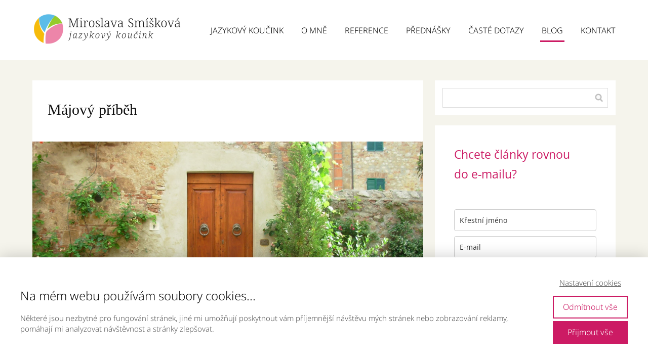

--- FILE ---
content_type: text/html; charset=UTF-8
request_url: https://smiskova.cz/majovy-pribeh/
body_size: 25460
content:
<!DOCTYPE html>
<html lang="cs">
	<head>
		<meta charset="UTF-8"/>
		<meta http-equiv="X-UA-Compatible" content="IE=edge"/>
		<meta name="viewport" content="width=device-width, initial-scale=1">
		<title>Májový příběh</title>

		<meta name='robots' content='max-image-preview:large' />
<link rel="alternate" type="application/rss+xml" title="Miroslava Smíšková &raquo; RSS komentářů pro Májový příběh" href="https://smiskova.cz/majovy-pribeh/feed/" />
<style id='wp-emoji-styles-inline-css' type='text/css'>

	img.wp-smiley, img.emoji {
		display: inline !important;
		border: none !important;
		box-shadow: none !important;
		height: 1em !important;
		width: 1em !important;
		margin: 0 0.07em !important;
		vertical-align: -0.1em !important;
		background: none !important;
		padding: 0 !important;
	}
/*# sourceURL=wp-emoji-styles-inline-css */
</style>
<style id='wp-block-library-inline-css' type='text/css'>
:root{--wp-block-synced-color:#7a00df;--wp-block-synced-color--rgb:122,0,223;--wp-bound-block-color:var(--wp-block-synced-color);--wp-editor-canvas-background:#ddd;--wp-admin-theme-color:#007cba;--wp-admin-theme-color--rgb:0,124,186;--wp-admin-theme-color-darker-10:#006ba1;--wp-admin-theme-color-darker-10--rgb:0,107,160.5;--wp-admin-theme-color-darker-20:#005a87;--wp-admin-theme-color-darker-20--rgb:0,90,135;--wp-admin-border-width-focus:2px}@media (min-resolution:192dpi){:root{--wp-admin-border-width-focus:1.5px}}.wp-element-button{cursor:pointer}:root .has-very-light-gray-background-color{background-color:#eee}:root .has-very-dark-gray-background-color{background-color:#313131}:root .has-very-light-gray-color{color:#eee}:root .has-very-dark-gray-color{color:#313131}:root .has-vivid-green-cyan-to-vivid-cyan-blue-gradient-background{background:linear-gradient(135deg,#00d084,#0693e3)}:root .has-purple-crush-gradient-background{background:linear-gradient(135deg,#34e2e4,#4721fb 50%,#ab1dfe)}:root .has-hazy-dawn-gradient-background{background:linear-gradient(135deg,#faaca8,#dad0ec)}:root .has-subdued-olive-gradient-background{background:linear-gradient(135deg,#fafae1,#67a671)}:root .has-atomic-cream-gradient-background{background:linear-gradient(135deg,#fdd79a,#004a59)}:root .has-nightshade-gradient-background{background:linear-gradient(135deg,#330968,#31cdcf)}:root .has-midnight-gradient-background{background:linear-gradient(135deg,#020381,#2874fc)}:root{--wp--preset--font-size--normal:16px;--wp--preset--font-size--huge:42px}.has-regular-font-size{font-size:1em}.has-larger-font-size{font-size:2.625em}.has-normal-font-size{font-size:var(--wp--preset--font-size--normal)}.has-huge-font-size{font-size:var(--wp--preset--font-size--huge)}.has-text-align-center{text-align:center}.has-text-align-left{text-align:left}.has-text-align-right{text-align:right}.has-fit-text{white-space:nowrap!important}#end-resizable-editor-section{display:none}.aligncenter{clear:both}.items-justified-left{justify-content:flex-start}.items-justified-center{justify-content:center}.items-justified-right{justify-content:flex-end}.items-justified-space-between{justify-content:space-between}.screen-reader-text{border:0;clip-path:inset(50%);height:1px;margin:-1px;overflow:hidden;padding:0;position:absolute;width:1px;word-wrap:normal!important}.screen-reader-text:focus{background-color:#ddd;clip-path:none;color:#444;display:block;font-size:1em;height:auto;left:5px;line-height:normal;padding:15px 23px 14px;text-decoration:none;top:5px;width:auto;z-index:100000}html :where(.has-border-color){border-style:solid}html :where([style*=border-top-color]){border-top-style:solid}html :where([style*=border-right-color]){border-right-style:solid}html :where([style*=border-bottom-color]){border-bottom-style:solid}html :where([style*=border-left-color]){border-left-style:solid}html :where([style*=border-width]){border-style:solid}html :where([style*=border-top-width]){border-top-style:solid}html :where([style*=border-right-width]){border-right-style:solid}html :where([style*=border-bottom-width]){border-bottom-style:solid}html :where([style*=border-left-width]){border-left-style:solid}html :where(img[class*=wp-image-]){height:auto;max-width:100%}:where(figure){margin:0 0 1em}html :where(.is-position-sticky){--wp-admin--admin-bar--position-offset:var(--wp-admin--admin-bar--height,0px)}@media screen and (max-width:600px){html :where(.is-position-sticky){--wp-admin--admin-bar--position-offset:0px}}

/*# sourceURL=wp-block-library-inline-css */
</style><style id='global-styles-inline-css' type='text/css'>
:root{--wp--preset--aspect-ratio--square: 1;--wp--preset--aspect-ratio--4-3: 4/3;--wp--preset--aspect-ratio--3-4: 3/4;--wp--preset--aspect-ratio--3-2: 3/2;--wp--preset--aspect-ratio--2-3: 2/3;--wp--preset--aspect-ratio--16-9: 16/9;--wp--preset--aspect-ratio--9-16: 9/16;--wp--preset--color--black: #000000;--wp--preset--color--cyan-bluish-gray: #abb8c3;--wp--preset--color--white: #ffffff;--wp--preset--color--pale-pink: #f78da7;--wp--preset--color--vivid-red: #cf2e2e;--wp--preset--color--luminous-vivid-orange: #ff6900;--wp--preset--color--luminous-vivid-amber: #fcb900;--wp--preset--color--light-green-cyan: #7bdcb5;--wp--preset--color--vivid-green-cyan: #00d084;--wp--preset--color--pale-cyan-blue: #8ed1fc;--wp--preset--color--vivid-cyan-blue: #0693e3;--wp--preset--color--vivid-purple: #9b51e0;--wp--preset--gradient--vivid-cyan-blue-to-vivid-purple: linear-gradient(135deg,rgb(6,147,227) 0%,rgb(155,81,224) 100%);--wp--preset--gradient--light-green-cyan-to-vivid-green-cyan: linear-gradient(135deg,rgb(122,220,180) 0%,rgb(0,208,130) 100%);--wp--preset--gradient--luminous-vivid-amber-to-luminous-vivid-orange: linear-gradient(135deg,rgb(252,185,0) 0%,rgb(255,105,0) 100%);--wp--preset--gradient--luminous-vivid-orange-to-vivid-red: linear-gradient(135deg,rgb(255,105,0) 0%,rgb(207,46,46) 100%);--wp--preset--gradient--very-light-gray-to-cyan-bluish-gray: linear-gradient(135deg,rgb(238,238,238) 0%,rgb(169,184,195) 100%);--wp--preset--gradient--cool-to-warm-spectrum: linear-gradient(135deg,rgb(74,234,220) 0%,rgb(151,120,209) 20%,rgb(207,42,186) 40%,rgb(238,44,130) 60%,rgb(251,105,98) 80%,rgb(254,248,76) 100%);--wp--preset--gradient--blush-light-purple: linear-gradient(135deg,rgb(255,206,236) 0%,rgb(152,150,240) 100%);--wp--preset--gradient--blush-bordeaux: linear-gradient(135deg,rgb(254,205,165) 0%,rgb(254,45,45) 50%,rgb(107,0,62) 100%);--wp--preset--gradient--luminous-dusk: linear-gradient(135deg,rgb(255,203,112) 0%,rgb(199,81,192) 50%,rgb(65,88,208) 100%);--wp--preset--gradient--pale-ocean: linear-gradient(135deg,rgb(255,245,203) 0%,rgb(182,227,212) 50%,rgb(51,167,181) 100%);--wp--preset--gradient--electric-grass: linear-gradient(135deg,rgb(202,248,128) 0%,rgb(113,206,126) 100%);--wp--preset--gradient--midnight: linear-gradient(135deg,rgb(2,3,129) 0%,rgb(40,116,252) 100%);--wp--preset--font-size--small: 13px;--wp--preset--font-size--medium: 20px;--wp--preset--font-size--large: 36px;--wp--preset--font-size--x-large: 42px;--wp--preset--spacing--20: 0.44rem;--wp--preset--spacing--30: 0.67rem;--wp--preset--spacing--40: 1rem;--wp--preset--spacing--50: 1.5rem;--wp--preset--spacing--60: 2.25rem;--wp--preset--spacing--70: 3.38rem;--wp--preset--spacing--80: 5.06rem;--wp--preset--shadow--natural: 6px 6px 9px rgba(0, 0, 0, 0.2);--wp--preset--shadow--deep: 12px 12px 50px rgba(0, 0, 0, 0.4);--wp--preset--shadow--sharp: 6px 6px 0px rgba(0, 0, 0, 0.2);--wp--preset--shadow--outlined: 6px 6px 0px -3px rgb(255, 255, 255), 6px 6px rgb(0, 0, 0);--wp--preset--shadow--crisp: 6px 6px 0px rgb(0, 0, 0);}:where(.is-layout-flex){gap: 0.5em;}:where(.is-layout-grid){gap: 0.5em;}body .is-layout-flex{display: flex;}.is-layout-flex{flex-wrap: wrap;align-items: center;}.is-layout-flex > :is(*, div){margin: 0;}body .is-layout-grid{display: grid;}.is-layout-grid > :is(*, div){margin: 0;}:where(.wp-block-columns.is-layout-flex){gap: 2em;}:where(.wp-block-columns.is-layout-grid){gap: 2em;}:where(.wp-block-post-template.is-layout-flex){gap: 1.25em;}:where(.wp-block-post-template.is-layout-grid){gap: 1.25em;}.has-black-color{color: var(--wp--preset--color--black) !important;}.has-cyan-bluish-gray-color{color: var(--wp--preset--color--cyan-bluish-gray) !important;}.has-white-color{color: var(--wp--preset--color--white) !important;}.has-pale-pink-color{color: var(--wp--preset--color--pale-pink) !important;}.has-vivid-red-color{color: var(--wp--preset--color--vivid-red) !important;}.has-luminous-vivid-orange-color{color: var(--wp--preset--color--luminous-vivid-orange) !important;}.has-luminous-vivid-amber-color{color: var(--wp--preset--color--luminous-vivid-amber) !important;}.has-light-green-cyan-color{color: var(--wp--preset--color--light-green-cyan) !important;}.has-vivid-green-cyan-color{color: var(--wp--preset--color--vivid-green-cyan) !important;}.has-pale-cyan-blue-color{color: var(--wp--preset--color--pale-cyan-blue) !important;}.has-vivid-cyan-blue-color{color: var(--wp--preset--color--vivid-cyan-blue) !important;}.has-vivid-purple-color{color: var(--wp--preset--color--vivid-purple) !important;}.has-black-background-color{background-color: var(--wp--preset--color--black) !important;}.has-cyan-bluish-gray-background-color{background-color: var(--wp--preset--color--cyan-bluish-gray) !important;}.has-white-background-color{background-color: var(--wp--preset--color--white) !important;}.has-pale-pink-background-color{background-color: var(--wp--preset--color--pale-pink) !important;}.has-vivid-red-background-color{background-color: var(--wp--preset--color--vivid-red) !important;}.has-luminous-vivid-orange-background-color{background-color: var(--wp--preset--color--luminous-vivid-orange) !important;}.has-luminous-vivid-amber-background-color{background-color: var(--wp--preset--color--luminous-vivid-amber) !important;}.has-light-green-cyan-background-color{background-color: var(--wp--preset--color--light-green-cyan) !important;}.has-vivid-green-cyan-background-color{background-color: var(--wp--preset--color--vivid-green-cyan) !important;}.has-pale-cyan-blue-background-color{background-color: var(--wp--preset--color--pale-cyan-blue) !important;}.has-vivid-cyan-blue-background-color{background-color: var(--wp--preset--color--vivid-cyan-blue) !important;}.has-vivid-purple-background-color{background-color: var(--wp--preset--color--vivid-purple) !important;}.has-black-border-color{border-color: var(--wp--preset--color--black) !important;}.has-cyan-bluish-gray-border-color{border-color: var(--wp--preset--color--cyan-bluish-gray) !important;}.has-white-border-color{border-color: var(--wp--preset--color--white) !important;}.has-pale-pink-border-color{border-color: var(--wp--preset--color--pale-pink) !important;}.has-vivid-red-border-color{border-color: var(--wp--preset--color--vivid-red) !important;}.has-luminous-vivid-orange-border-color{border-color: var(--wp--preset--color--luminous-vivid-orange) !important;}.has-luminous-vivid-amber-border-color{border-color: var(--wp--preset--color--luminous-vivid-amber) !important;}.has-light-green-cyan-border-color{border-color: var(--wp--preset--color--light-green-cyan) !important;}.has-vivid-green-cyan-border-color{border-color: var(--wp--preset--color--vivid-green-cyan) !important;}.has-pale-cyan-blue-border-color{border-color: var(--wp--preset--color--pale-cyan-blue) !important;}.has-vivid-cyan-blue-border-color{border-color: var(--wp--preset--color--vivid-cyan-blue) !important;}.has-vivid-purple-border-color{border-color: var(--wp--preset--color--vivid-purple) !important;}.has-vivid-cyan-blue-to-vivid-purple-gradient-background{background: var(--wp--preset--gradient--vivid-cyan-blue-to-vivid-purple) !important;}.has-light-green-cyan-to-vivid-green-cyan-gradient-background{background: var(--wp--preset--gradient--light-green-cyan-to-vivid-green-cyan) !important;}.has-luminous-vivid-amber-to-luminous-vivid-orange-gradient-background{background: var(--wp--preset--gradient--luminous-vivid-amber-to-luminous-vivid-orange) !important;}.has-luminous-vivid-orange-to-vivid-red-gradient-background{background: var(--wp--preset--gradient--luminous-vivid-orange-to-vivid-red) !important;}.has-very-light-gray-to-cyan-bluish-gray-gradient-background{background: var(--wp--preset--gradient--very-light-gray-to-cyan-bluish-gray) !important;}.has-cool-to-warm-spectrum-gradient-background{background: var(--wp--preset--gradient--cool-to-warm-spectrum) !important;}.has-blush-light-purple-gradient-background{background: var(--wp--preset--gradient--blush-light-purple) !important;}.has-blush-bordeaux-gradient-background{background: var(--wp--preset--gradient--blush-bordeaux) !important;}.has-luminous-dusk-gradient-background{background: var(--wp--preset--gradient--luminous-dusk) !important;}.has-pale-ocean-gradient-background{background: var(--wp--preset--gradient--pale-ocean) !important;}.has-electric-grass-gradient-background{background: var(--wp--preset--gradient--electric-grass) !important;}.has-midnight-gradient-background{background: var(--wp--preset--gradient--midnight) !important;}.has-small-font-size{font-size: var(--wp--preset--font-size--small) !important;}.has-medium-font-size{font-size: var(--wp--preset--font-size--medium) !important;}.has-large-font-size{font-size: var(--wp--preset--font-size--large) !important;}.has-x-large-font-size{font-size: var(--wp--preset--font-size--x-large) !important;}
/*# sourceURL=global-styles-inline-css */
</style>

<style id='classic-theme-styles-inline-css' type='text/css'>
/*! This file is auto-generated */
.wp-block-button__link{color:#fff;background-color:#32373c;border-radius:9999px;box-shadow:none;text-decoration:none;padding:calc(.667em + 2px) calc(1.333em + 2px);font-size:1.125em}.wp-block-file__button{background:#32373c;color:#fff;text-decoration:none}
/*# sourceURL=/wp-includes/css/classic-themes.min.css */
</style>
<link rel='stylesheet' id='titan-adminbar-styles-css' href='https://smiskova.cz/wp-content/plugins/anti-spam/assets/css/admin-bar.css?ver=7.3.5' type='text/css' media='all' />
<link rel='stylesheet' id='blog_content_css-css' href='https://smiskova.cz/wp-content/themes/mioweb3/modules/blog/templates/blog1/style1.css?ver=1769507321' type='text/css' media='all' />
<link rel='stylesheet' id='ve-content-style-css' href='https://smiskova.cz/wp-content/themes/mioweb3/style.css?ver=1769507321' type='text/css' media='all' />
<script type="text/javascript" src="https://smiskova.cz/wp-includes/js/jquery/jquery.min.js?ver=3.7.1" id="jquery-core-js"></script>
<script type="text/javascript" src="https://smiskova.cz/wp-includes/js/jquery/jquery-migrate.min.js?ver=3.4.1" id="jquery-migrate-js"></script>
<link rel='shortlink' href='https://smiskova.cz/?p=1730' />
<link rel="icon" type="image/png" href="https://smiskova.cz/wp-content/uploads/2019/07/logo-symbol.png"><link rel="apple-touch-icon" href="https://smiskova.cz/wp-content/uploads/2019/07/logo-symbol.png"><meta name="description" content="Objevila jsem kouzlo psaní. Mám z&nbsp;každého textu obrovskou radost. Nápady mi zatím tak nějak přicházejí samy a&nbsp;já je vítám s&nbsp;otevřenou náručí. Uvědomila jsem si, jak nesmírně mě tvůrčí proces psaní..." /><meta property="og:title" content="Májový příběh"/><meta property="og:image" content="https://smiskova.cz/wp-content/uploads/2024/05/Pridat.png"/><meta property="og:url" content="https://smiskova.cz/majovy-pribeh/"/><meta property="og:site_name" content="Miroslava Smíšková"/><meta property="og:locale" content="cs_CZ"/><script type="text/javascript">
		var ajaxurl = "/wp-admin/admin-ajax.php";
		var locale = "cs_CZ";
		var template_directory_uri = "https://smiskova.cz/wp-content/themes/mioweb3";
		</script><link id="mw_gf_Noto_Sans" href="https://fonts.googleapis.com/css?family=Noto+Sans:400,700&subset=latin,latin-ext&display=swap" rel="stylesheet" type="text/css"><link id="mw_gf_Alegreya_Sans" href="https://fonts.googleapis.com/css?family=Alegreya+Sans:400,700&subset=latin,latin-ext&display=swap" rel="stylesheet" type="text/css"><link id="mw_gf_Alegreya" href="https://fonts.googleapis.com/css?family=Alegreya:400,700&subset=latin,latin-ext&display=swap" rel="stylesheet" type="text/css"><link id="mw_gf_Open_Sans" href="https://fonts.googleapis.com/css?family=Open+Sans:600&subset=latin,latin-ext&display=swap" rel="stylesheet" type="text/css"><style>@font-face { font-family: "Sorts Mill Goudy"; src: url("/wp-content/uploads/2023/06/SortsMillGoudy-Regular.ttf"); font-style: normal; font-weight: 400; }@font-face { font-family: "Noto Sans Light"; src: url("/wp-content/uploads/2024/05/NotoSans-Light.ttf"); font-style: normal; font-weight: 300; }@font-face { font-family: "Noto Serif Italic"; src: url("/wp-content/uploads/2024/05/NotoSerif-LightItalic.ttf"); font-style: normal; font-weight: 300; }@font-face { font-family: " Noto Serif Light"; src: url("/wp-content/uploads/2024/05/NotoSerif-Light.ttf"); font-style: normal; font-weight: 300; }</style><style>#header{background: rgba(255, 255, 255, 1);border-bottom: 0px solid #eeeeee;}#site_title{font-size: 22px;font-family: 'Alegreya';color: #080808;font-weight: 400;}#site_title img{max-width:300px;}.mw_header .menu > li > a{font-size: 16px;text-transform: uppercase}.header_nav_container nav .menu > li > a, .mw_header_icons a, .mw_close_header_search{color:#000000;}.menu_style_h3 .menu > li:after, .menu_style_h4 .menu > li:after{color:#000000;}#mobile_nav{color:#000000;}#mobile_nav svg{fill:#000000;}.mw_to_cart svg{fill:#000000;}.header_nav_container .sub-menu{background-color:#ffffff;}.menu_style_h6 .menu,.menu_style_h6 .mw_header_right_menu,.menu_style_h7 .header_nav_fullwidth_container,.menu_style_h6 #mobile_nav,.menu_style_h7 #mobile_nav{background-color:#121212;}.mw_to_cart:hover svg{fill:#cc1b64;}.menu_style_h1 .menu > li.current-menu-item a, .menu_style_h1 .menu > li.current-page-ancestor > a, .menu_style_h3 .menu > li.current-menu-item a, .menu_style_h3 .menu > li.current-page-ancestor > a, .menu_style_h4 .menu > li.current-menu-item a, .menu_style_h4 .menu > li.current-page-ancestor > a, .menu_style_h8 .menu > li.current-menu-item a, .menu_style_h9 .menu > li.current-menu-item a, .mw_header_icons a:hover, .mw_header_search_container .mw_close_header_search:hover, .menu_style_h1 .menu > li:hover > a, .menu_style_h3 .menu > li:hover > a, .menu_style_h4 .menu > li:hover > a, .menu_style_h8 .menu > li:hover > a, .menu_style_h9 .menu > li:hover > a{color:#cc1b64;}.menu_style_h2 li span{background-color:#cc1b64;}#mobile_nav:hover{color:#cc1b64;}#mobile_nav:hover svg{fill:#cc1b64;}.menu_style_h5 .menu > li:hover > a, .menu_style_h5 .menu > li.current-menu-item > a, .menu_style_h5 .menu > li.current-page-ancestor > a, .menu_style_h5 .menu > li.current_page_parent > a, .menu_style_h5 .menu > li:hover > a:before{background-color:#cc1b64;}.menu_style_h5 .sub-menu{background-color:#cc1b64;}.menu_style_h6 .menu > li:hover > a, .menu_style_h6 .menu > li.current-menu-item > a, .menu_style_h6 .menu > li.current-page-ancestor > a, .menu_style_h6 .menu > li.current_page_parent > a, .menu_style_h7 .menu > li:hover > a, .menu_style_h7 .menu > li.current-menu-item > a, .menu_style_h7 .menu > li.current-page-ancestor > a, .menu_style_h7 .menu > li.current_page_parent > a{background-color:#cc1b64;}.menu_style_h6 .sub-menu, .menu_style_h7 .sub-menu{background-color:#cc1b64;}.mw_header_icons{font-size:20px;}#header_in{padding-top:20px;padding-bottom:20px;}body:not(.page_with_transparent_header) .row_height_full{min-height:calc(100vh - 119px);}.page_with_transparent_header .visual_content_main:not(.mw_transparent_header_padding) > .row:first-child .row_fix_width, .page_with_transparent_header .visual_content_main:not(.mw_transparent_header_padding) .mw_page_builder_content > .row:nth-child(2) .row_fix_width{padding-top:99px;}.page_with_transparent_header .visual_content_main:not(.mw_transparent_header_padding) > .row:first-child .miocarousel .row_fix_width, .page_with_transparent_header .visual_content_main:not(.mw_transparent_header_padding) .mw_page_builder_content > .row:nth-child(2) .miocarousel .row_fix_width{padding-top:129px;}.page_with_transparent_header #wrapper > .empty_content, .page_with_transparent_header .mw_transparent_header_padding{padding-top:119px;}#header .mw_search_form{}#cms_footer_125row_0.row_text_custom{}#cms_footer_125row_0{background: rgba(235, 233, 220, 1);}#cms_footer_125row_0.row_padding_custom{padding-top:30px;padding-bottom:25px;}#cms_footer_125row_0.row_text_custom a:not(.ve_content_button){color:#424242;}#cms_footer_125element_0_0_0_0_0 > .element_content{--element-max-width:261px;--default-max-width:300px;}#cms_footer_125element_0_0_0_0_0 .element_image_overlay_icon_container{background-color:rgba(0,0,0,0.3);}#cms_footer_125element_0_0_0_0_0 .element_image_container img{object-position:50% 50%;}#cms_footer_125element_0_0_0_0_0 .mw_image_ratio{padding-bottom:25%;}#cms_footer_125element_0_0_0 > .element_content{--element-bottom-padding:20px;}#cms_footer_125element_0_0_0 .ve_content_block{background-color:rgba(255, 255, 255, 1);border: 0px solid #eeeeee;}#cms_footer_125element_0_0_0 .ve_content_block_content{padding:5px;}#cms_footer_125element_0_0_0 .mw_expand_more{padding-bottom:5px;}#cms_footer_125element_0_0_0 .ve_content_block_title{font-size: 20px;text-align: center;border-bottom:1px solid rgba(0,0,0,0.2);}#cms_footer_125element_0_0_1 > .element_content{}#cms_footer_125element_0_0_1 .in_element_content{font-size: 16px;font-family: 'Noto Sans Light';font-weight: 300;}#cms_footer_125element_0_0_1 .element_text_style_2{background:rgba(232,232,232,1);}#cms_footer_125element_0_1_0 > .element_content{--element-bottom-padding:15px;}#cms_footer_125element_0_1_0 .ve_title{font-size: 22px;font-family: 'Noto Serif Italic';color: #cc1b64;font-weight: 300;line-height: 1.2;}#cms_footer_125element_0_1_1 > .element_content{}#cms_footer_125element_0_1_1 li{font-size: 16px;}#cms_footer_125element_0_1_1 .menu_element_title{}#cms_footer_125element_0_1_1 li > a:hover{color:#424242 !important;}#cms_footer_125element_0_1_1 li.current_page_item > a{color:#424242 !important;}#cms_footer_125element_0_2_0 > .element_content{--element-bottom-padding:15px;}#cms_footer_125element_0_2_0 .ve_title{font-size: 22px;font-family: 'Noto Serif Italic';color: #cc1b64;font-weight: 300;line-height: 1.2;}#cms_footer_125element_0_2_1 > .element_content{--element-bottom-padding:12px;}#cms_footer_125element_0_2_1 .in_element_content{font-size: 16px;}#cms_footer_125element_0_2_1 .element_text_style_2{background:rgba(232,232,232,1);}#cms_footer_125element_0_2_2 > .element_content{}#cms_footer_125element_0_2_2 .ve_content_first_button.ve_content_button_size_custom{font-size:15px;}#cms_footer_125element_0_3_0 > .element_content{--element-bottom-padding:15px;}#cms_footer_125element_0_3_0 .ve_title{font-size: 22px;font-family: 'Noto Serif Italic';color: #cc1b64;font-weight: 300;line-height: 1.2;}#cms_footer_125element_0_3_1 > .element_content{--element-bottom-padding:16px;}#cms_footer_125element_0_3_1 .in_element_content{font-size: 16px;font-family: 'Noto Sans Light';font-weight: 300;line-height: 1.8;}#cms_footer_125element_0_3_1 .element_text_style_2{background:rgba(232,232,232,1);}#cms_footer_125element_0_3_1 .in_element_content ul li{background-position-y:calc(0.9em - 13px);}#cms_footer_125element_0_3_2 > .element_content{--element-bottom-padding:0px;padding-top:0px;}#cms_footer_125element_0_3_2 .mw_social_icon_bg{margin-right:15px;width:20px;height:20px;font-size:20px;border-color:#cc1b64;}#cms_footer_125element_0_3_2 .mw_social_icon_bg svg{width:20px;height:20px;fill:#cc1b64;}#cms_footer_125element_0_3_2 .mw_social_icon_bg:hover svg{fill:#cc1b64;}#cms_footer_125element_0_3_2 .mw_social_icon_bg:hover{border-color:#cc1b64;}#cms_footer_125row_1.row_text_custom{font-size: 14px;}#cms_footer_125row_1{background: rgba(245, 244, 236, 1);}#cms_footer_125row_1.row_padding_custom{padding-top:10px;padding-bottom:10px;}#cms_footer_125row_1.row_text_custom a:not(.ve_content_button){color:#000000;}#cms_footer_125element_1_0_0 > .element_content{}#cms_footer_125element_1_0_0 .in_element_content{font-family: 'Noto Sans Light';font-weight: 300;}#cms_footer_125element_1_0_0 .element_text_style_2{background:rgba(232,232,232,1);}#cms_footer_125element_1_1_0 > .element_content{}#cms_footer_125element_1_1_0 .in_element_content{font-family: 'Noto Sans Light';font-weight: 300;}#cms_footer_125element_1_1_0 .element_text_style_2{background:rgba(232,232,232,1);}#footer .footer_end{font-size: 13px;color: #7a7a7a;}#ve_popup_container_1993{-moz-border-radius: 0px;-webkit-border-radius: 0px;-khtml-border-radius: 0px;border-radius: 0px;}#popup_1993row_0.row_text_custom{font-size: 154px;}#popup_1993row_0{background: rgba(255, 254, 251, 1);}#popup_1993row_0.row_padding_custom{}#popup_1993element_0_0_0 > .element_content{padding-top:0px;}#popup_1993element_0_0_0 .ve_title{font-size: 35px;font-family: 'Noto Serif Italic';color: #cc1b64;font-weight: 300;line-height: 1.3;}#popup_1993element_0_0_1 > .element_content{--element-bottom-padding:0px;padding-top:0px;}#popup_1993element_0_0_1 .in_element_content{font-size: 17px;font-family: 'Noto Sans Light';font-weight: 300;}#popup_1993element_0_0_1 .element_text_style_2{}#popup_1993element_0_0_2 > .element_content{}.ve_content_button_style_basic{font-family: 'Sorts Mill Goudy';font-weight: 400;color:#ffffff;background: rgba(246, 187, 11, 1);-moz-border-radius: 8px;-webkit-border-radius: 8px;-khtml-border-radius: 8px;border-radius: 8px;padding: calc(0.9em - 0px) 1.5em calc(0.9em - 0px) 1.5em;}.ve_content_button_style_basic .ve_button_subtext{}.ve_content_button_style_inverse{font-family: 'Sorts Mill Goudy';font-weight: 400;color:#ffffff;background: rgba(109, 195, 235, 1);-moz-border-radius: 8px;-webkit-border-radius: 8px;-khtml-border-radius: 8px;border-radius: 8px;padding: calc(0.9em - 0px) 1.5em calc(0.9em - 0px) 1.5em;}.ve_content_button_style_inverse .ve_button_subtext{}.ve_content_button_style_3{font-family: 'Sorts Mill Goudy';font-weight: 400;color:#ffffff;background: rgba(109, 195, 235, 1);-moz-border-radius: 8px;-webkit-border-radius: 8px;-khtml-border-radius: 8px;border-radius: 8px;padding: calc(0.8em - 0px) 1.3em calc(0.8em - 0px) 1.3em;}.ve_content_button_style_3 .ve_button_subtext{}.ve_content_button_style_3:hover{color:#ffffff;background: #579cbc;}.ve_content_button_style_4{font-family: 'Sorts Mill Goudy';font-weight: 400;color:#ffffff;background: rgba(168, 168, 168, 1);-moz-border-radius: 8px;-webkit-border-radius: 8px;-khtml-border-radius: 8px;border-radius: 8px;padding: calc(1em - 0px) 1.2em calc(1em - 0px) 1.2em;}.ve_content_button_style_4 .ve_button_subtext{}.ve_content_button_style_4:hover{color:#ffffff;background: #868686;border-color:#212121;}.ve_content_button_style_5{color:#ffffff;background: rgba(143, 143, 143, 1);-moz-border-radius: 8px;-webkit-border-radius: 8px;-khtml-border-radius: 8px;border-radius: 8px;padding: calc(1em - 0px) 1.2em calc(1em - 0px) 1.2em;}.ve_content_button_style_5 .ve_button_subtext{}.ve_content_button_style_5:hover{color:#ffffff;background: #727272;border-color:#212121;}.ve_content_button_style_6{font-family: 'Noto Sans';font-weight: 400;color:#ffffff;background: rgba(246, 187, 11, 1);-moz-border-radius: 8px;-webkit-border-radius: 8px;-khtml-border-radius: 8px;border-radius: 8px;padding: calc(0.9em - 0px) 1.5em calc(0.9em - 0px) 1.5em;}.ve_content_button_style_6 .ve_button_subtext{}#blog_top_panel{background: #158ebf;}#blog_top_panel h1{font-size: 25px;color: #ffffff;}#blog_top_panel .blog_top_panel_text, #blog_top_panel .blog_top_panel_subtext, #blog_top_panel .blog_top_author_title small, #blog_top_panel .blog_top_author_desc{color: #ffffff;}#blog-sidebar .widgettitle{font-size: 20px;}.article h2 a{font-size: 27px;}.entry_content{}.article_body .excerpt{font-size: 16px;}.article .article_button_more{background-color:#f6bb0b;}.article .article_button_more:hover{background-color:#c59609;}body{background-color:#f5f4ec;font-size: 19px;font-family: 'Noto Sans Light';color: #111111;font-weight: 300;}.row_text_auto.light_color{color:#111111;}.row_text_default{color:#111111;}.row .light_color{color:#111111;}.row .text_default{color:#111111;}a{color:#cc1b64;}.row_text_auto.light_color a:not(.ve_content_button){color:#cc1b64;}.row_text_default a:not(.ve_content_button){color:#cc1b64;}.row .ve_content_block.text_default a:not(.ve_content_button){color:#cc1b64;}a:not(.ve_content_button):hover{color:#cc1b64;}.row_text_auto.light_color a:not(.ve_content_button):hover{color:#cc1b64;}.row_text_default a:not(.ve_content_button):hover{color:#cc1b64;}.row .ve_content_block.text_default a:not(.ve_content_button):hover{color:#cc1b64;}.row_text_auto.dark_color{color:#ffffff;}.row_text_invers{color:#ffffff;}.row .text_invers{color:#ffffff;}.row .dark_color:not(.text_default){color:#ffffff;}.blog_entry_content .dark_color:not(.text_default){color:#ffffff;}.row_text_auto.dark_color a:not(.ve_content_button){color:#ffffff;}.row .dark_color:not(.text_default) a:not(.ve_content_button){color:#ffffff;}.row_text_invers a:not(.ve_content_button){color:#ffffff;}.row .ve_content_block.text_invers a:not(.ve_content_button){color:#ffffff;}.row .light_color a:not(.ve_content_button){color:#cc1b64;}.row .light_color a:not(.ve_content_button):hover{color:#cc1b64;}.title_element_container,.mw_element_items_style_4 .mw_element_item:not(.dark_color) .title_element_container,.mw_element_items_style_7 .mw_element_item:not(.dark_color) .title_element_container,.in_features_element_4 .mw_feature:not(.dark_color) .title_element_container,.in_element_image_text_2 .el_it_text:not(.dark_color) .title_element_container,.in_element_image_text_3 .el_it_text:not(.dark_color) .title_element_container,.entry_content h1,.entry_content h2,.entry_content h3,.entry_content h4,.entry_content h5,.entry_content h6{font-family: Noto Serif Light;font-weight:300;line-height:1.2;color:#cc1b64;}.subtitle_element_container,.mw_element_items_style_4 .mw_element_item:not(.dark_color) .subtitle_element_container,.mw_element_items_style_7 .mw_element_item:not(.dark_color) .subtitle_element_container,.in_features_element_4 .mw_feature:not(.dark_color) .subtitle_element_container,.in_element_image_text_2 .el_it_text:not(.dark_color) .subtitle_element_container,.in_element_image_text_3 .el_it_text:not(.dark_color) .subtitle_element_container{font-family:Open Sans;font-weight:600;}.entry_content h1{font-size: 30px;}.entry_content h2{font-size: 23px;}.entry_content h3{font-size: 18px;}.entry_content h4{font-size: 14px;}.entry_content h5{font-size: 14px;}.entry_content h6{font-size: 14px;}.row_fix_width,.fix_width,.fixed_width_content .visual_content_main,.row_fixed,.fixed_width_page .visual_content_main,.fixed_width_page header,.fixed_width_page footer,.fixed_narrow_width_page #wrapper,#blog-container,.ve-header-type2 .header_nav_container{max-width:1200px;}@media screen and (max-width: 969px) {#cms_footer_125row_0.row_padding_custom{}#cms_footer_125element_0_0_0_0_0 > .element_content{padding-top:0px;}#cms_footer_125element_0_0_0 > .element_content{padding-top:0px;}#cms_footer_125element_0_0_1 > .element_content{padding-top:0px;}#cms_footer_125element_0_0_1 .in_element_content{}#cms_footer_125element_0_1_0 > .element_content{padding-top:0px;}#cms_footer_125element_0_1_0 .ve_title{}#cms_footer_125element_0_1_1 > .element_content{padding-top:0px;}#cms_footer_125element_0_2_0 > .element_content{padding-top:0px;}#cms_footer_125element_0_2_0 .ve_title{}#cms_footer_125element_0_2_1 > .element_content{padding-top:0px;}#cms_footer_125element_0_2_1 .in_element_content{}#cms_footer_125element_0_2_2 > .element_content{padding-top:0px;}#cms_footer_125element_0_3_0 > .element_content{padding-top:0px;}#cms_footer_125element_0_3_0 .ve_title{}#cms_footer_125element_0_3_1 > .element_content{padding-top:0px;}#cms_footer_125element_0_3_1 .in_element_content{}#cms_footer_125element_0_3_2 > .element_content{padding-top:0px;}#cms_footer_125row_1.row_padding_custom{}#cms_footer_125element_1_0_0 > .element_content{padding-top:0px;}#cms_footer_125element_1_0_0 .in_element_content{}#cms_footer_125element_1_1_0 > .element_content{padding-top:0px;}#cms_footer_125element_1_1_0 .in_element_content{}#popup_1993row_0.row_padding_custom{}#popup_1993element_0_0_0 > .element_content{padding-top:0px;}#popup_1993element_0_0_0 .ve_title{}#popup_1993element_0_0_1 > .element_content{padding-top:0px;}#popup_1993element_0_0_1 .in_element_content{}#popup_1993element_0_0_2 > .element_content{padding-top:0px;}}@media screen and (max-width: 767px) {#cms_footer_125row_0.row_padding_custom{}#cms_footer_125element_0_0_0_0_0 > .element_content{padding-top:0px;}#cms_footer_125element_0_0_0 > .element_content{padding-top:0px;}#cms_footer_125element_0_0_1 > .element_content{padding-top:0px;}#cms_footer_125element_0_0_1 .in_element_content{}#cms_footer_125element_0_1_0 > .element_content{padding-top:0px;}#cms_footer_125element_0_1_0 .ve_title{}#cms_footer_125element_0_1_1 > .element_content{padding-top:0px;}#cms_footer_125element_0_2_0 > .element_content{padding-top:0px;}#cms_footer_125element_0_2_0 .ve_title{}#cms_footer_125element_0_2_1 > .element_content{padding-top:0px;}#cms_footer_125element_0_2_1 .in_element_content{}#cms_footer_125element_0_2_2 > .element_content{padding-top:0px;}#cms_footer_125element_0_3_0 > .element_content{padding-top:0px;}#cms_footer_125element_0_3_0 .ve_title{}#cms_footer_125element_0_3_1 > .element_content{padding-top:0px;}#cms_footer_125element_0_3_1 .in_element_content{}#cms_footer_125element_0_3_2 > .element_content{padding-top:0px;}#cms_footer_125row_1.row_padding_custom{}#cms_footer_125element_1_0_0 > .element_content{padding-top:0px;}#cms_footer_125element_1_0_0 .in_element_content{}#cms_footer_125element_1_1_0 > .element_content{padding-top:0px;}#cms_footer_125element_1_1_0 .in_element_content{}#popup_1993row_0.row_padding_custom{}#popup_1993element_0_0_0 > .element_content{padding-top:0px;}#popup_1993element_0_0_0 .ve_title{}#popup_1993element_0_0_1 > .element_content{padding-top:0px;}#popup_1993element_0_0_1 .in_element_content{}#popup_1993element_0_0_2 > .element_content{padding-top:0px;}}</style><!-- Global site tag (gtag.js) - Google Analytics -->
			<script async src="https://www.googletagmanager.com/gtag/js?id=G-0E58XBMGV6"></script>
			<script>
				window.dataLayer = window.dataLayer || [];
				
				function gtag(){dataLayer.push(arguments);}
				gtag('js', new Date());
				gtag('consent', 'default', {
				
				'ad_storage': 'denied',
				'ad_personalization': 'denied',
				'ad_user_data': 'denied',
				'analytics_storage': 'denied'
				});
				gtag('config', 'G-0E58XBMGV6');
			</script>	</head>
<body class="wp-singular post-template-default single single-post postid-1730 single-format-standard wp-theme-mioweb3 ve_list_style1 desktop_view page_with_light_font blog-structure-sidebar-right blog-appearance-style1 blog-posts-list-style-3 blog-single-style-3">
<div id="wrapper">
<header><div id="header" class="mw_header ve-header-type1 menu_style_h2 menu_active_color_dark menu_submenu_bg_light background_cover header_menu_align_right"><div class="header_background_container background_container "><div class="background_overlay"></div></div><div id="header_in" class="fix_width">		<a href="https://smiskova.cz/blog/" id="site_title" title="Miroslava Smíšková">
		<img width="300" height="75" src="https://smiskova.cz/wp-content/uploads/2024/05/smiskova-logo-005.png" class="" alt="Miroslava Smíšková" sizes="(min-width: 300px) 300px, (min-width:767px) 100vw, (min-width:300px) 300px, 90vw" decoding="async" srcset="https://smiskova.cz/wp-content/uploads/2024/05/smiskova-logo-005.png 300w, https://smiskova.cz/wp-content/uploads/2024/05/smiskova-logo-005-297x74.png 297w, https://smiskova.cz/wp-content/uploads/2024/05/smiskova-logo-005-213x53.png 213w, https://smiskova.cz/wp-content/uploads/2024/05/smiskova-logo-005-171x43.png 171w" />		</a>
				<a href="#" id="mobile_nav">
			<div class="mobile_nav_inner">
				<span>MENU</span>
				<svg version="1.1" xmlns="http://www.w3.org/2000/svg"  width="24" height="24" viewBox="0 0 24 24"><path d="M21 11h-18c-0.6 0-1 0.4-1 1s0.4 1 1 1h18c0.6 0 1-0.4 1-1s-0.4-1-1-1z"/><path d="M3 7h18c0.6 0 1-0.4 1-1s-0.4-1-1-1h-18c-0.6 0-1 0.4-1 1s0.4 1 1 1z"/><path d="M21 17h-18c-0.6 0-1 0.4-1 1s0.4 1 1 1h18c0.6 0 1-0.4 1-1s-0.4-1-1-1z"/></svg>			</div>
		</a>
		<div class="header_nav_container"><nav><div id="mobile_nav_close"><svg version="1.1" xmlns="http://www.w3.org/2000/svg"  width="24" height="24" viewBox="0 0 24 24"><path d="M13.4 12l5.3-5.3c0.4-0.4 0.4-1 0-1.4s-1-0.4-1.4 0l-5.3 5.3-5.3-5.3c-0.4-0.4-1-0.4-1.4 0s-0.4 1 0 1.4l5.3 5.3-5.3 5.3c-0.4 0.4-0.4 1 0 1.4 0.2 0.2 0.4 0.3 0.7 0.3s0.5-0.1 0.7-0.3l5.3-5.3 5.3 5.3c0.2 0.2 0.5 0.3 0.7 0.3s0.5-0.1 0.7-0.3c0.4-0.4 0.4-1 0-1.4l-5.3-5.3z"/></svg></div><div class="mw_header_menu_container"><div class="mw_header_menu_wrap"><ul id="menu-menu" class="menu"><li id="menu-item-1991" class="menu-item menu-item-type-post_type menu-item-object-page menu-item-1991"><a href="https://smiskova.cz/jazykovy-koucink/">Jazykový koučink</a><span></span></li>
<li id="menu-item-119" class="menu-item menu-item-type-post_type menu-item-object-page menu-item-119"><a href="https://smiskova.cz/o-mne/">O mně</a><span></span></li>
<li id="menu-item-120" class="menu-item menu-item-type-post_type menu-item-object-page menu-item-120"><a href="https://smiskova.cz/reference/">Reference</a><span></span></li>
<li id="menu-item-2028" class="menu-item menu-item-type-post_type menu-item-object-page menu-item-2028"><a href="https://smiskova.cz/prednasky/">Přednášky</a><span></span></li>
<li id="menu-item-2011" class="menu-item menu-item-type-post_type menu-item-object-page menu-item-2011"><a href="https://smiskova.cz/caste-dotazy/">Časté dotazy</a><span></span></li>
<li id="menu-item-121" class="menu-item menu-item-type-post_type menu-item-object-page current_page_parent menu-item-121"><a href="https://smiskova.cz/blog/">Blog</a><span></span></li>
<li id="menu-item-122" class="menu-item menu-item-type-post_type menu-item-object-page menu-item-122"><a href="https://smiskova.cz/kontakt/">Kontakt</a><span></span></li>
</ul></div></div></nav></div></div></div></header>
<div id="blog-container">
	<div class="mw_transparent_header_padding">	<div id="blog-content">
		<div class="single_blog_title_incontent"><h1 class="title_element_container">Májový příběh</h1><div class="responsive_image single_block_article_image"><div class="mw_image_ratio mw_image_ratio_43"><img width="1536" height="1090" src="https://smiskova.cz/wp-content/uploads/2024/05/Pridat-1536x1090.png" class="" alt="" sizes="(min-width: 1200px) 1200px, (min-width:767px) 100vw, 90vw" loading="lazy" decoding="async" srcset="https://smiskova.cz/wp-content/uploads/2024/05/Pridat-1536x1090.png 1536w, https://smiskova.cz/wp-content/uploads/2024/05/Pridat-300x213.png 300w, https://smiskova.cz/wp-content/uploads/2024/05/Pridat-1024x726.png 1024w, https://smiskova.cz/wp-content/uploads/2024/05/Pridat-768x545.png 768w, https://smiskova.cz/wp-content/uploads/2024/05/Pridat-970x688.png 970w, https://smiskova.cz/wp-content/uploads/2024/05/Pridat-461x327.png 461w, https://smiskova.cz/wp-content/uploads/2024/05/Pridat-297x211.png 297w, https://smiskova.cz/wp-content/uploads/2024/05/Pridat-213x151.png 213w, https://smiskova.cz/wp-content/uploads/2024/05/Pridat-171x121.png 171w, https://smiskova.cz/wp-content/uploads/2024/05/Pridat.png 1748w" /></div></div><div class="article_meta"><span class="date"><svg version="1.1" xmlns="http://www.w3.org/2000/svg"  width="512" height="512" viewBox="0 0 512 512"><path d="M363.75,148.75c-59.23-59.22-155.27-59.22-214.5,0c-59.22,59.23-59.22,155.27,0,214.5   c59.23,59.22,155.27,59.22,214.5,0C422.97,304.02,422.97,207.98,363.75,148.75z M318.21,330.31   C305.96,323.24,239.59,285,239.59,285H239c0,0,0-110.71,0-126s24-15.84,24,0s0,111.63,0,111.63s52.31,29.69,67.21,38.811   C345.111,318.56,330.46,337.39,318.21,330.31z"/></svg>1.5. 2024</span><a class="user" href="https://smiskova.cz/author/mirkadurajovagmail-com/"><svg version="1.1" xmlns="http://www.w3.org/2000/svg"  width="24" height="24" viewBox="0 0 24 24"><g><g><ellipse cx="12" cy="8" rx="5" ry="6"/><path d="M21.8,19.1c-0.9-1.8-2.6-3.3-4.8-4.2c-0.6-0.2-1.3-0.2-1.8,0.1c-1,0.6-2,0.9-3.2,0.9s-2.2-0.3-3.2-0.9    C8.3,14.8,7.6,14.7,7,15c-2.2,0.9-3.9,2.4-4.8,4.2C1.5,20.5,2.6,22,4.1,22h15.8C21.4,22,22.5,20.5,21.8,19.1z"/></g></g></svg>Miroslava Smíšková</a><div class="cms_clear"></div></div></div>		<div class="blog-box blog-singlebox article-detail">
							<div
					class="entry_content blog_entry_content element_text_li1">
				<p>Objevila jsem kouzlo psaní. Mám z&nbsp;každého textu obrovskou radost. Nápady mi zatím tak nějak přicházejí samy a&nbsp;já je vítám s&nbsp;otevřenou náručí.</p>
<p>Uvědomila jsem si, jak nesmírně mě tvůrčí proces psaní baví, obohacuje a&nbsp;jak toužím psát častěji a&nbsp;více. Píšu na&nbsp;blog, autorsky se právě teď spolupodílím na&nbsp;psaní jedné moc hezké knížky, tvořím materiály do&nbsp;hodin angličtiny a&nbsp;němčiny a&nbsp;oba jazyky také učím.</p>
<p>Minulý týden jsem dostala od svých studentek mnoho zajímavých otázek. Říkala jsem si, že by to mohlo být zajímavé i&nbsp;pro vás, pro&nbsp;čtenáře těchto řádků.</p>
<p>Jedna z&nbsp;mých studentek, se kterou se učíme anglicky, se mě nedávno zeptala, jak by má s&nbsp;angličtinou pokračovat, jak má o&nbsp;svůj vztah k&nbsp;angličtině, kterou si vybrala a&nbsp;kterou chtěla poznat zblízka, pečovat.</p>
<p>Zeptala se mě, co jí pomůže a&nbsp;jak to má udělat, aby se k&nbsp;angličtině vracela pravidelně.</p>
<p>Jak jsem si s&nbsp;ní povídala, přišla mi inspirace. Začínala slovy: &#8222;What if&#8230;?&#8220; Ta dvě slovíčka důvěrně znám. Vracím se k&nbsp;nim pokaždé, když se mám pro&nbsp;něco rozhodnout, vykročit tím správným směrem, vydat se do&nbsp;neznáma a&nbsp;zároveň tak, abych s&nbsp;tím rozhodnutím byla vnitřně v&nbsp;souladu. Ta dvě slova v&nbsp;sobě nesou bambilion možností a&nbsp;příležitostí.</p>
<p>&#8222;What if I&nbsp;dated my English?&#8220; byla otázka, na&nbsp;kterou jsem čekala a&nbsp;kterou jsem vyhlížela.</p>
<p>Protože jsme právě procvičovaly anglické kondicionály a&nbsp;v té souvislosti jsme se tak trošku oddávaly snění a&nbsp;vyprávěly si o&nbsp;tom, co bychom dělaly, kdybychom měly měsíc volna, nebo kde bychom strávily jeden celičký rok a&nbsp;k tomu, nebo co bychom mohly všechno podniknout v&nbsp;Paříži. A&nbsp;aby nám to snění pěkně šlo, vybrala k&nbsp;tomu písničku od Abby &#8222;Our Last Summer&#8220;.</p>
<p>Když písnička skončila, napadlo mě, že se mé studentky zeptat, jaké by to bylo, kdyby se z&nbsp;jejího vztahu s&nbsp;angličtinou nevytratila ta vřelost a&nbsp;radost, kterou právě teď prožívá. Jaké by to bylo s&nbsp;angličtinou randit, flirtovat a&nbsp;prožívat s&nbsp;ní zamilovaný románek. Užívat si radostné momenty, hrát si a&nbsp;objevovat ji očima lásky.</p>
<p>Vždyť kolikrát se vám přihodilo, že jste se někde na&nbsp;letní brigádě, na&nbsp;studijním pobytu nebo na&nbsp;dovolené v&nbsp;cizině zamilovali a&nbsp;toužili jste tomu druhému toho tolik říct? Znám takových příběhů spousty.</p>
<p>Ještě ten večer jsem se k&nbsp;našemu rozhovoru vrátila v&nbsp;trošku jiné souvislosti. Týkala se mého vztahu ke psaní. I&nbsp;já bych s&nbsp;ním chtěla trávit více času. V&nbsp;hlavě mám spousty příběhů z&nbsp;mých cest po&nbsp;Německu, Švýcarsku, Anglii, Irsku, Francii nebo Austrálii, které si touží najít své čtenáře. Někde z&nbsp;hlubin ke mně volá ten tichý hlásek, před kterým jsem utíkala, a&nbsp;volá: &#8222;Piš.&#8220;</p>
<blockquote><p>Pokud jdeme, aniž bychom pokoušeli a&nbsp;testovali svou víru, ztrácíme možnost ji rozvíjet. &#8211; Sheila Darcy</p></blockquote>
<p>Vím také, že mi psaní pomáhá najít si cestu k&nbsp;sobě, díky psaní se vracím ke vzpomínkám, které by se jinak ztratily v&nbsp;propadlišti zapomnění a&nbsp;psaní mi je pomáhá přetvořit v&nbsp;příběh, s&nbsp;každým dalším textem roste i&nbsp;moje sebedůvěra a&nbsp;zároveň odkládám nejistotu a&nbsp;pochyby. A&nbsp;to, co mě asi vnitřně pohání, je láska k&nbsp;jazyku a&nbsp;ke slovu. Jsem sběratelka slov a&nbsp;miluji ty příležitosti, kdy mohu tříbit svůj jazykový jemnocit a&nbsp;smysl pro&nbsp;nuance ve významu jednotlivých slov.</p>
<p>A tak za&nbsp;mnou přišla i&nbsp;ta dvě slova: &#8222;What if?&#8230; What if I&nbsp;dated my writing?&#8220;</p>
<p>Ano, když píšu, často přemýšlím v&nbsp;angličtině. Možná je to proto, že k&nbsp;mým mentorům patří Elizabeth Gilbert, Stephen King nebo Julia Cameron.</p>
<p><a href="https://smiskova.cz/wp-content/uploads/2024/03/pexels-peter-olexa-4012966.jpg" class="open_lightbox"><img fetchpriority="high" decoding="async" class="aligncenter wp-image-1577" src="https://smiskova.cz/wp-content/uploads/2024/03/pexels-peter-olexa-4012966-300x200.jpg" alt="" width="416" height="277" srcset="https://smiskova.cz/wp-content/uploads/2024/03/pexels-peter-olexa-4012966-300x200.jpg 300w, https://smiskova.cz/wp-content/uploads/2024/03/pexels-peter-olexa-4012966-1024x682.jpg 1024w, https://smiskova.cz/wp-content/uploads/2024/03/pexels-peter-olexa-4012966-768x512.jpg 768w, https://smiskova.cz/wp-content/uploads/2024/03/pexels-peter-olexa-4012966-1536x1024.jpg 1536w, https://smiskova.cz/wp-content/uploads/2024/03/pexels-peter-olexa-4012966-970x647.jpg 970w, https://smiskova.cz/wp-content/uploads/2024/03/pexels-peter-olexa-4012966-461x307.jpg 461w, https://smiskova.cz/wp-content/uploads/2024/03/pexels-peter-olexa-4012966-297x198.jpg 297w, https://smiskova.cz/wp-content/uploads/2024/03/pexels-peter-olexa-4012966-213x142.jpg 213w, https://smiskova.cz/wp-content/uploads/2024/03/pexels-peter-olexa-4012966-171x114.jpg 171w, https://smiskova.cz/wp-content/uploads/2024/03/pexels-peter-olexa-4012966.jpg 2000w" sizes="(max-width: 416px) 100vw, 416px" /></a></p>
<p>Dnes si tu uložím dva citáty jako jemnou a&nbsp;laskavou upomínku.</p>
<blockquote>
<div>
<p>Sneak off and have an affair with your most creative self. (…) Lie to everyone about where you were actually going on your lunch break. Don’t think of it all as burdensome; think of it all as sexy. &#8211;<em>Elizabeth Gilbert &#8211; Big Magic</em></p>
</div>
</blockquote>
<blockquote>
<div>
<p>“I had wanted to write books &#8230; because I&nbsp;loved books more than almost anything, because I&nbsp;regarded them as a&nbsp;kind of practical enchantment, and the only way to be closer to that enchantment than reading them was writing them. I&nbsp;wanted to work with words and see what they could do. I&nbsp;wanted to gather up fragments and put them in new patterns. I&nbsp;wanted to be a&nbsp;full citizen of that ethereal otherworld. I&nbsp;wanted to live by books and in books and for books. &#8211; <em>Rebecca Solnit, &#8222;Some Uses of Edges&#8220;</em></p>
</div>
</blockquote>
<p>Už dávno velmi dobře vím, že nemusím být dokonalá, abych mohla psát, malovat, věnovat se krasopsaní či jiné formě tvoření. Stejně i&nbsp;vy můžete s&nbsp;cizími jazyky začít kdykoli a&nbsp;s tím, co právě teď víte a&nbsp;umíte. Nebojte se vydat do&nbsp;neznáma. Možná objevíte poklady, o&nbsp;kterých jste neměli ani tušení.</p>
				</div>

									<div class="author-box">
						<div class="author_photo"><img alt='' src='https://secure.gravatar.com/avatar/37a335bf40ef68c4fce720dfcb5b4dc22e00e447d8eba486a74d7b5251441d4e?s=60&#038;d=mm&#038;r=g' srcset='https://secure.gravatar.com/avatar/37a335bf40ef68c4fce720dfcb5b4dc22e00e447d8eba486a74d7b5251441d4e?s=120&#038;d=mm&#038;r=g 2x' class='avatar avatar-60 photo' height='60' width='60' loading='lazy' decoding='async'/></div>
						<div class="author_box_content">
							<a class="author_name" href="https://smiskova.cz/author/mirkadurajovagmail-com/">Miroslava Smíšková</a>
							<div class="author_box_description">Jsem lektorka angličtiny a němčiny pro pokročilé. Jako certifikovaná jazyková koučka (Neurolanguage Coach®) pomáhám lidem, aby si ve světě cizích jazyků našli vlastní cestu, už nikdy se v něm neztratili a začali více spoléhat na svoje vlastní schopnosti a dovednosti.</div>
													</div>
						<div class="cms_clear"></div>
					</div>
							<div class="related_posts">
			<div
				class="related_posts_title title_element_container">Podobné články</div>
			<div class="related_posts_container">
					<div class="related_post col col-three col-first">
						<a class="related_post_thumb mw_image_ratio mw_image_ratio_43 "
			   title="Když lekce není lekce: jak zůstat v klidu, když student nestíhá"
			   href="https://smiskova.cz/2367-2/"><img width="461" height="308" src="https://smiskova.cz/wp-content/uploads/2025/11/pexels-julia-m-cameron-4144923-461x308.jpg" class="" alt="" sizes="(min-width: 1200px) 400px, (min-width:767px) 34vw, 90vw" loading="lazy" decoding="async" srcset="https://smiskova.cz/wp-content/uploads/2025/11/pexels-julia-m-cameron-4144923-461x308.jpg 461w, https://smiskova.cz/wp-content/uploads/2025/11/pexels-julia-m-cameron-4144923-300x200.jpg 300w, https://smiskova.cz/wp-content/uploads/2025/11/pexels-julia-m-cameron-4144923-1024x684.jpg 1024w, https://smiskova.cz/wp-content/uploads/2025/11/pexels-julia-m-cameron-4144923-768x513.jpg 768w, https://smiskova.cz/wp-content/uploads/2025/11/pexels-julia-m-cameron-4144923-1536x1025.jpg 1536w, https://smiskova.cz/wp-content/uploads/2025/11/pexels-julia-m-cameron-4144923-970x647.jpg 970w, https://smiskova.cz/wp-content/uploads/2025/11/pexels-julia-m-cameron-4144923-297x198.jpg 297w, https://smiskova.cz/wp-content/uploads/2025/11/pexels-julia-m-cameron-4144923-213x142.jpg 213w, https://smiskova.cz/wp-content/uploads/2025/11/pexels-julia-m-cameron-4144923-171x114.jpg 171w, https://smiskova.cz/wp-content/uploads/2025/11/pexels-julia-m-cameron-4144923.jpg 2000w" /></a>
			<a class="related_post_title title_element_container"
			   title="Když lekce není lekce: jak zůstat v klidu, když student nestíhá"
			   href="https://smiskova.cz/2367-2/">Když lekce není lekce: jak zůstat v klidu, když student nestíhá</a>
						<p>V mé praxi se mi stává, že studenti nestíhají. Lekce se krátí,&hellip;</p>
					</div>
				<div class="related_post col col-three ">
						<a class="related_post_thumb mw_image_ratio mw_image_ratio_43 "
			   title="Jazyk jako cesta k přítomnosti"
			   href="https://smiskova.cz/jazyk-jako-cesta-k-pritomnosti/"><img width="461" height="291" src="https://smiskova.cz/wp-content/uploads/2025/10/16-461x291.jpg" class="" alt="" sizes="(min-width: 1200px) 400px, (min-width:767px) 34vw, 90vw" loading="lazy" decoding="async" srcset="https://smiskova.cz/wp-content/uploads/2025/10/16-461x291.jpg 461w, https://smiskova.cz/wp-content/uploads/2025/10/16-300x189.jpg 300w, https://smiskova.cz/wp-content/uploads/2025/10/16-1024x646.jpg 1024w, https://smiskova.cz/wp-content/uploads/2025/10/16-768x485.jpg 768w, https://smiskova.cz/wp-content/uploads/2025/10/16-1536x969.jpg 1536w, https://smiskova.cz/wp-content/uploads/2025/10/16-970x612.jpg 970w, https://smiskova.cz/wp-content/uploads/2025/10/16-297x187.jpg 297w, https://smiskova.cz/wp-content/uploads/2025/10/16-213x134.jpg 213w, https://smiskova.cz/wp-content/uploads/2025/10/16-171x108.jpg 171w, https://smiskova.cz/wp-content/uploads/2025/10/16.jpg 2000w" /></a>
			<a class="related_post_title title_element_container"
			   title="Jazyk jako cesta k přítomnosti"
			   href="https://smiskova.cz/jazyk-jako-cesta-k-pritomnosti/">Jazyk jako cesta k přítomnosti</a>
						<p>Kdysi jsem učila jazyky podle pravidel.Dnes učím podle rytmu dechu. Věřím, že&hellip;</p>
					</div>
				<div class="related_post col col-three ">
						<a class="related_post_thumb mw_image_ratio mw_image_ratio_43 "
			   title="Léto je stav mysli. Vstupte do kouzelného světa angličtiny. Nový workbook "Hello Summer" je tady!"
			   href="https://smiskova.cz/leto-je-stav-mysli/"><img width="461" height="354" src="https://smiskova.cz/wp-content/uploads/2024/05/1714551298640-e1714556030244-461x354.jpg" class="" alt="" sizes="(min-width: 1200px) 400px, (min-width:767px) 34vw, 90vw" loading="lazy" decoding="async" srcset="https://smiskova.cz/wp-content/uploads/2024/05/1714551298640-e1714556030244-461x354.jpg 461w, https://smiskova.cz/wp-content/uploads/2024/05/1714551298640-e1714556030244-300x230.jpg 300w, https://smiskova.cz/wp-content/uploads/2024/05/1714551298640-e1714556030244-1024x786.jpg 1024w, https://smiskova.cz/wp-content/uploads/2024/05/1714551298640-e1714556030244-768x590.jpg 768w, https://smiskova.cz/wp-content/uploads/2024/05/1714551298640-e1714556030244-1536x1179.jpg 1536w, https://smiskova.cz/wp-content/uploads/2024/05/1714551298640-e1714556030244-970x745.jpg 970w, https://smiskova.cz/wp-content/uploads/2024/05/1714551298640-e1714556030244-297x228.jpg 297w, https://smiskova.cz/wp-content/uploads/2024/05/1714551298640-e1714556030244-213x164.jpg 213w, https://smiskova.cz/wp-content/uploads/2024/05/1714551298640-e1714556030244-171x131.jpg 171w, https://smiskova.cz/wp-content/uploads/2024/05/1714551298640-e1714556030244.jpg 1980w" /></a>
			<a class="related_post_title title_element_container"
			   title="Léto je stav mysli. Vstupte do kouzelného světa angličtiny. Nový workbook "Hello Summer" je tady!"
			   href="https://smiskova.cz/leto-je-stav-mysli/">Léto je stav mysli. Vstupte do kouzelného světa angličtiny. Nový workbook "Hello Summer" je tady!</a>
						<p>Vítej léto. Před začátkem prázdnin si přeji jediné - odpočinout si a&hellip;</p>
					</div>
					</div>
		</div>
		
			<div id="blog_comments_container"></div>
		</div>
	</div>

		<div id="blog-sidebar">
				<ul>
		<li id="search-2" class="widget widget_search"><form role="search" method="get" id="searchform" class="searchform" action="https://smiskova.cz/">
				<div>
					<label class="screen-reader-text" for="s">Vyhledávání</label>
					<input type="text" value="" name="s" id="s" />
					<input type="submit" id="searchsubmit" value="Hledat" />
				</div>
			</form></li>
<li id="custom_html-3" class="widget_text widget widget_custom_html"><div class="textwidget custom-html-widget"><style type="text/css">
  @import url(https://static.mailerlite.com/assets/plugins/groot/modules/includes/groot_fonts/import.css?version=1647438);
</style>
<style type="text/css">
  .ml-form-embedSubmitLoad{display:inline-block;width:20px;height:20px}.g-recaptcha{transform:scale(1);-webkit-transform:scale(1);transform-origin:0 0;-webkit-transform-origin:0 0}.sr-only{position:absolute;width:1px;height:1px;padding:0;margin:-1px;overflow:hidden;clip:rect(0,0,0,0);border:0}.ml-form-embedSubmitLoad:after{content:" ";display:block;width:11px;height:11px;margin:1px;border-radius:50%;border:4px solid #fff;border-color:#fff #fff #fff transparent;animation:ml-form-embedSubmitLoad 1.2s linear infinite}@keyframes ml-form-embedSubmitLoad{0%{transform:rotate(0)}100%{transform:rotate(360deg)}}#mlb2-5612205.ml-form-embedContainer{box-sizing:border-box;display:table;margin:0 auto;position:static;width:100%!important}#mlb2-5612205.ml-form-embedContainer button,#mlb2-5612205.ml-form-embedContainer h4,#mlb2-5612205.ml-form-embedContainer p,#mlb2-5612205.ml-form-embedContainer span{text-transform:none!important;letter-spacing:normal!important}#mlb2-5612205.ml-form-embedContainer .ml-form-embedWrapper{background-color:#fff;border-width:0;border-color:transparent;border-radius:4px;border-style:solid;box-sizing:border-box;display:inline-block!important;margin:0;padding:0;position:relative}#mlb2-5612205.ml-form-embedContainer .ml-form-embedWrapper.embedDefault,#mlb2-5612205.ml-form-embedContainer .ml-form-embedWrapper.embedPopup{width:400px}#mlb2-5612205.ml-form-embedContainer .ml-form-embedWrapper.embedForm{max-width:400px;width:100%}#mlb2-5612205.ml-form-embedContainer .ml-form-align-left{text-align:left}#mlb2-5612205.ml-form-embedContainer .ml-form-align-center{text-align:center}#mlb2-5612205.ml-form-embedContainer .ml-form-align-default{display:table-cell!important;vertical-align:middle!important;text-align:center!important}#mlb2-5612205.ml-form-embedContainer .ml-form-align-right{text-align:right}#mlb2-5612205.ml-form-embedContainer .ml-form-embedWrapper .ml-form-embedHeader img{border-top-left-radius:4px;border-top-right-radius:4px;height:auto;margin:0 auto!important;max-width:100%;width:undefinedpx}#mlb2-5612205.ml-form-embedContainer .ml-form-embedWrapper .ml-form-embedBody,#mlb2-5612205.ml-form-embedContainer .ml-form-embedWrapper .ml-form-successBody{padding:20px 20px 0 20px}#mlb2-5612205.ml-form-embedContainer .ml-form-embedWrapper .ml-form-embedBody.ml-form-embedBodyHorizontal{padding-bottom:0}#mlb2-5612205.ml-form-embedContainer .ml-form-embedWrapper .ml-form-embedBody .ml-form-embedContent,#mlb2-5612205.ml-form-embedContainer .ml-form-embedWrapper .ml-form-successBody .ml-form-successContent{text-align:left;margin:0 0 20px 0}#mlb2-5612205.ml-form-embedContainer .ml-form-embedWrapper .ml-form-embedBody .ml-form-embedContent h4,#mlb2-5612205.ml-form-embedContainer .ml-form-embedWrapper .ml-form-successBody .ml-form-successContent h4{color:#cc1b64;font-family:'Open Sans',Arial,Helvetica,sans-serif;font-size:23px;font-weight:400;margin:0 0 10px 0;text-align:left;word-break:break-word}#mlb2-5612205.ml-form-embedContainer .ml-form-embedWrapper .ml-form-embedBody .ml-form-embedContent p,#mlb2-5612205.ml-form-embedContainer .ml-form-embedWrapper .ml-form-successBody .ml-form-successContent p{color:#000;font-family:'Open Sans',Arial,Helvetica,sans-serif;font-size:14px;font-weight:400;line-height:20px;margin:0 0 10px 0;text-align:left}#mlb2-5612205.ml-form-embedContainer .ml-form-embedWrapper .ml-form-embedBody .ml-form-embedContent ol,#mlb2-5612205.ml-form-embedContainer .ml-form-embedWrapper .ml-form-embedBody .ml-form-embedContent ul,#mlb2-5612205.ml-form-embedContainer .ml-form-embedWrapper .ml-form-successBody .ml-form-successContent ol,#mlb2-5612205.ml-form-embedContainer .ml-form-embedWrapper .ml-form-successBody .ml-form-successContent ul{color:#000;font-family:'Open Sans',Arial,Helvetica,sans-serif;font-size:14px}#mlb2-5612205.ml-form-embedContainer .ml-form-embedWrapper .ml-form-embedBody .ml-form-embedContent ol ol,#mlb2-5612205.ml-form-embedContainer .ml-form-embedWrapper .ml-form-successBody .ml-form-successContent ol ol{list-style-type:lower-alpha}#mlb2-5612205.ml-form-embedContainer .ml-form-embedWrapper .ml-form-embedBody .ml-form-embedContent ol ol ol,#mlb2-5612205.ml-form-embedContainer .ml-form-embedWrapper .ml-form-successBody .ml-form-successContent ol ol ol{list-style-type:lower-roman}#mlb2-5612205.ml-form-embedContainer .ml-form-embedWrapper .ml-form-embedBody .ml-form-embedContent p a,#mlb2-5612205.ml-form-embedContainer .ml-form-embedWrapper .ml-form-successBody .ml-form-successContent p a{color:#000;text-decoration:underline}#mlb2-5612205.ml-form-embedContainer .ml-form-embedWrapper .ml-block-form .ml-field-group{text-align:left!important}#mlb2-5612205.ml-form-embedContainer .ml-form-embedWrapper .ml-block-form .ml-field-group label{margin-bottom:5px;color:#333;font-size:14px;font-family:'Open Sans',Arial,Helvetica,sans-serif;font-weight:700;font-style:normal;text-decoration:none;display:inline-block;line-height:20px}#mlb2-5612205.ml-form-embedContainer .ml-form-embedWrapper .ml-form-embedBody .ml-form-embedContent p:last-child,#mlb2-5612205.ml-form-embedContainer .ml-form-embedWrapper .ml-form-successBody .ml-form-successContent p:last-child{margin:0}#mlb2-5612205.ml-form-embedContainer .ml-form-embedWrapper .ml-form-embedBody form{margin:0;width:100%}#mlb2-5612205.ml-form-embedContainer .ml-form-embedWrapper .ml-form-embedBody .ml-form-checkboxRow,#mlb2-5612205.ml-form-embedContainer .ml-form-embedWrapper .ml-form-embedBody .ml-form-formContent{margin:0 0 20px 0;width:100%}#mlb2-5612205.ml-form-embedContainer .ml-form-embedWrapper .ml-form-embedBody .ml-form-checkboxRow{float:left}#mlb2-5612205.ml-form-embedContainer .ml-form-embedWrapper .ml-form-embedBody .ml-form-formContent.horozintalForm{margin:0;padding:0 0 20px 0;width:100%;height:auto;float:left}#mlb2-5612205.ml-form-embedContainer .ml-form-embedWrapper .ml-form-embedBody .ml-form-fieldRow{margin:0 0 10px 0;width:100%}#mlb2-5612205.ml-form-embedContainer .ml-form-embedWrapper .ml-form-embedBody .ml-form-fieldRow.ml-last-item{margin:0}#mlb2-5612205.ml-form-embedContainer .ml-form-embedWrapper .ml-form-embedBody .ml-form-fieldRow.ml-formfieldHorizintal{margin:0}#mlb2-5612205.ml-form-embedContainer .ml-form-embedWrapper .ml-form-embedBody .ml-form-fieldRow input{background-color:#fff!important;color:#333!important;border-color:#ccc;border-radius:4px!important;border-style:solid!important;border-width:1px!important;font-family:'Open Sans',Arial,Helvetica,sans-serif;font-size:14px!important;height:auto;line-height:21px!important;margin-bottom:0;margin-top:0;margin-left:0;margin-right:0;padding:10px 10px!important;width:100%!important;box-sizing:border-box!important;max-width:100%!important}#mlb2-5612205.ml-form-embedContainer .ml-form-embedWrapper .ml-form-embedBody .ml-form-fieldRow input::-webkit-input-placeholder,#mlb2-5612205.ml-form-embedContainer .ml-form-embedWrapper .ml-form-embedBody .ml-form-horizontalRow input::-webkit-input-placeholder{color:#333}#mlb2-5612205.ml-form-embedContainer .ml-form-embedWrapper .ml-form-embedBody .ml-form-fieldRow input::-moz-placeholder,#mlb2-5612205.ml-form-embedContainer .ml-form-embedWrapper .ml-form-embedBody .ml-form-horizontalRow input::-moz-placeholder{color:#333}#mlb2-5612205.ml-form-embedContainer .ml-form-embedWrapper .ml-form-embedBody .ml-form-fieldRow input:-ms-input-placeholder,#mlb2-5612205.ml-form-embedContainer .ml-form-embedWrapper .ml-form-embedBody .ml-form-horizontalRow input:-ms-input-placeholder{color:#333}#mlb2-5612205.ml-form-embedContainer .ml-form-embedWrapper .ml-form-embedBody .ml-form-fieldRow input:-moz-placeholder,#mlb2-5612205.ml-form-embedContainer .ml-form-embedWrapper .ml-form-embedBody .ml-form-horizontalRow input:-moz-placeholder{color:#333}#mlb2-5612205.ml-form-embedContainer .ml-form-embedWrapper .ml-form-embedBody .ml-form-fieldRow textarea,#mlb2-5612205.ml-form-embedContainer .ml-form-embedWrapper .ml-form-embedBody .ml-form-horizontalRow textarea{background-color:#fff!important;color:#333!important;border-color:#ccc;border-radius:4px!important;border-style:solid!important;border-width:1px!important;font-family:'Open Sans',Arial,Helvetica,sans-serif;font-size:14px!important;height:auto;line-height:21px!important;margin-bottom:0;margin-top:0;padding:10px 10px!important;width:100%!important;box-sizing:border-box!important;max-width:100%!important}#mlb2-5612205.ml-form-embedContainer .ml-form-embedWrapper .ml-form-embedBody .ml-form-checkboxRow .label-description::before,#mlb2-5612205.ml-form-embedContainer .ml-form-embedWrapper .ml-form-embedBody .ml-form-embedPermissions .ml-form-embedPermissionsOptionsCheckbox .label-description::before,#mlb2-5612205.ml-form-embedContainer .ml-form-embedWrapper .ml-form-embedBody .ml-form-fieldRow .custom-checkbox .custom-control-label::before,#mlb2-5612205.ml-form-embedContainer .ml-form-embedWrapper .ml-form-embedBody .ml-form-fieldRow .custom-radio .custom-control-label::before,#mlb2-5612205.ml-form-embedContainer .ml-form-embedWrapper .ml-form-embedBody .ml-form-horizontalRow .custom-checkbox .custom-control-label::before,#mlb2-5612205.ml-form-embedContainer .ml-form-embedWrapper .ml-form-embedBody .ml-form-horizontalRow .custom-radio .custom-control-label::before,#mlb2-5612205.ml-form-embedContainer .ml-form-embedWrapper .ml-form-embedBody .ml-form-interestGroupsRow .ml-form-interestGroupsRowCheckbox .label-description::before{border-color:#ccc!important;background-color:#fff!important}#mlb2-5612205.ml-form-embedContainer .ml-form-embedWrapper .ml-form-embedBody .ml-form-fieldRow input.custom-control-input[type=checkbox]{box-sizing:border-box;padding:0;position:absolute;z-index:-1;opacity:0;margin-top:5px;margin-left:-1.5rem;overflow:visible}#mlb2-5612205.ml-form-embedContainer .ml-form-embedWrapper .ml-form-embedBody .ml-form-checkboxRow .label-description::before,#mlb2-5612205.ml-form-embedContainer .ml-form-embedWrapper .ml-form-embedBody .ml-form-embedPermissions .ml-form-embedPermissionsOptionsCheckbox .label-description::before,#mlb2-5612205.ml-form-embedContainer .ml-form-embedWrapper .ml-form-embedBody .ml-form-fieldRow .custom-checkbox .custom-control-label::before,#mlb2-5612205.ml-form-embedContainer .ml-form-embedWrapper .ml-form-embedBody .ml-form-horizontalRow .custom-checkbox .custom-control-label::before,#mlb2-5612205.ml-form-embedContainer .ml-form-embedWrapper .ml-form-embedBody .ml-form-interestGroupsRow .ml-form-interestGroupsRowCheckbox .label-description::before{border-radius:4px!important}#mlb2-5612205.ml-form-embedContainer .ml-form-embedWrapper .ml-form-embedBody .ml-form-checkboxRow input[type=checkbox]:checked~.label-description::after,#mlb2-5612205.ml-form-embedContainer .ml-form-embedWrapper .ml-form-embedBody .ml-form-embedPermissions .ml-form-embedPermissionsOptionsCheckbox input[type=checkbox]:checked~.label-description::after,#mlb2-5612205.ml-form-embedContainer .ml-form-embedWrapper .ml-form-embedBody .ml-form-fieldRow .custom-checkbox .custom-control-input:checked~.custom-control-label::after,#mlb2-5612205.ml-form-embedContainer .ml-form-embedWrapper .ml-form-embedBody .ml-form-horizontalRow .custom-checkbox .custom-control-input:checked~.custom-control-label::after,#mlb2-5612205.ml-form-embedContainer .ml-form-embedWrapper .ml-form-embedBody .ml-form-interestGroupsRow .ml-form-interestGroupsRowCheckbox input[type=checkbox]:checked~.label-description::after{background-image:url("data:image/svg+xml,%3csvg xmlns='http://www.w3.org/2000/svg' viewBox='0 0 8 8'%3e%3cpath fill='%23fff' d='M6.564.75l-3.59 3.612-1.538-1.55L0 4.26 2.974 7.25 8 2.193z'/%3e%3c/svg%3e")}#mlb2-5612205.ml-form-embedContainer .ml-form-embedWrapper .ml-form-embedBody .ml-form-fieldRow .custom-radio .custom-control-input:checked~.custom-control-label::after{background-image:url("data:image/svg+xml,%3csvg xmlns='http://www.w3.org/2000/svg' viewBox='-4 -4 8 8'%3e%3ccircle r='3' fill='%23fff'/%3e%3c/svg%3e")}#mlb2-5612205.ml-form-embedContainer .ml-form-embedWrapper .ml-form-embedBody .ml-form-checkboxRow input[type=checkbox]:checked~.label-description::before,#mlb2-5612205.ml-form-embedContainer .ml-form-embedWrapper .ml-form-embedBody .ml-form-embedPermissions .ml-form-embedPermissionsOptionsCheckbox input[type=checkbox]:checked~.label-description::before,#mlb2-5612205.ml-form-embedContainer .ml-form-embedWrapper .ml-form-embedBody .ml-form-fieldRow .custom-checkbox .custom-control-input:checked~.custom-control-label::before,#mlb2-5612205.ml-form-embedContainer .ml-form-embedWrapper .ml-form-embedBody .ml-form-fieldRow .custom-radio .custom-control-input:checked~.custom-control-label::before,#mlb2-5612205.ml-form-embedContainer .ml-form-embedWrapper .ml-form-embedBody .ml-form-horizontalRow .custom-checkbox .custom-control-input:checked~.custom-control-label::before,#mlb2-5612205.ml-form-embedContainer .ml-form-embedWrapper .ml-form-embedBody .ml-form-horizontalRow .custom-radio .custom-control-input:checked~.custom-control-label::before,#mlb2-5612205.ml-form-embedContainer .ml-form-embedWrapper .ml-form-embedBody .ml-form-interestGroupsRow .ml-form-interestGroupsRowCheckbox input[type=checkbox]:checked~.label-description::before{border-color:#f6bb0b!important;background-color:#f6bb0b!important;color:#fff!important}#mlb2-5612205.ml-form-embedContainer .ml-form-embedWrapper .ml-form-embedBody .ml-form-fieldRow .custom-checkbox .custom-control-label::after,#mlb2-5612205.ml-form-embedContainer .ml-form-embedWrapper .ml-form-embedBody .ml-form-fieldRow .custom-checkbox .custom-control-label::before,#mlb2-5612205.ml-form-embedContainer .ml-form-embedWrapper .ml-form-embedBody .ml-form-fieldRow .custom-radio .custom-control-label::after,#mlb2-5612205.ml-form-embedContainer .ml-form-embedWrapper .ml-form-embedBody .ml-form-fieldRow .custom-radio .custom-control-label::before,#mlb2-5612205.ml-form-embedContainer .ml-form-embedWrapper .ml-form-embedBody .ml-form-horizontalRow .custom-checkbox .custom-control-label::after,#mlb2-5612205.ml-form-embedContainer .ml-form-embedWrapper .ml-form-embedBody .ml-form-horizontalRow .custom-checkbox .custom-control-label::before,#mlb2-5612205.ml-form-embedContainer .ml-form-embedWrapper .ml-form-embedBody .ml-form-horizontalRow .custom-radio .custom-control-label::after,#mlb2-5612205.ml-form-embedContainer .ml-form-embedWrapper .ml-form-embedBody .ml-form-horizontalRow .custom-radio .custom-control-label::before{top:2px;box-sizing:border-box}#mlb2-5612205.ml-form-embedContainer .ml-form-embedWrapper .ml-form-embedBody .ml-form-checkboxRow .label-description::after,#mlb2-5612205.ml-form-embedContainer .ml-form-embedWrapper .ml-form-embedBody .ml-form-checkboxRow .label-description::before,#mlb2-5612205.ml-form-embedContainer .ml-form-embedWrapper .ml-form-embedBody .ml-form-embedPermissions .ml-form-embedPermissionsOptionsCheckbox .label-description::after,#mlb2-5612205.ml-form-embedContainer .ml-form-embedWrapper .ml-form-embedBody .ml-form-embedPermissions .ml-form-embedPermissionsOptionsCheckbox .label-description::before{top:0!important;box-sizing:border-box!important}#mlb2-5612205.ml-form-embedContainer .ml-form-embedWrapper .ml-form-embedBody .ml-form-checkboxRow .label-description::after,#mlb2-5612205.ml-form-embedContainer .ml-form-embedWrapper .ml-form-embedBody .ml-form-checkboxRow .label-description::before{top:0!important;box-sizing:border-box!important}#mlb2-5612205.ml-form-embedContainer .ml-form-embedWrapper .ml-form-embedBody .ml-form-interestGroupsRow .ml-form-interestGroupsRowCheckbox .label-description::after{top:0!important;box-sizing:border-box!important;position:absolute;left:-1.5rem;display:block;width:1rem;height:1rem;content:""}#mlb2-5612205.ml-form-embedContainer .ml-form-embedWrapper .ml-form-embedBody .ml-form-interestGroupsRow .ml-form-interestGroupsRowCheckbox .label-description::before{top:0!important;box-sizing:border-box!important}#mlb2-5612205.ml-form-embedContainer .ml-form-embedWrapper .ml-form-embedBody .custom-control-label::before{position:absolute;top:4px;left:-1.5rem;display:block;width:16px;height:16px;pointer-events:none;content:"";background-color:#fff;border:#adb5bd solid 1px;border-radius:50%}#mlb2-5612205.ml-form-embedContainer .ml-form-embedWrapper .ml-form-embedBody .custom-control-label::after{position:absolute;top:2px!important;left:-1.5rem;display:block;width:1rem;height:1rem;content:""}#mlb2-5612205.ml-form-embedContainer .ml-form-embedWrapper .ml-form-embedBody .ml-form-checkboxRow .label-description::before,#mlb2-5612205.ml-form-embedContainer .ml-form-embedWrapper .ml-form-embedBody .ml-form-embedPermissions .ml-form-embedPermissionsOptionsCheckbox .label-description::before,#mlb2-5612205.ml-form-embedContainer .ml-form-embedWrapper .ml-form-embedBody .ml-form-interestGroupsRow .ml-form-interestGroupsRowCheckbox .label-description::before{position:absolute;top:4px;left:-1.5rem;display:block;width:16px;height:16px;pointer-events:none;content:"";background-color:#fff;border:#adb5bd solid 1px;border-radius:50%}#mlb2-5612205.ml-form-embedContainer .ml-form-embedWrapper .ml-form-embedBody .ml-form-embedPermissions .ml-form-embedPermissionsOptionsCheckbox .label-description::after{position:absolute;top:0!important;left:-1.5rem;display:block;width:1rem;height:1rem;content:""}#mlb2-5612205.ml-form-embedContainer .ml-form-embedWrapper .ml-form-embedBody .ml-form-checkboxRow .label-description::after{position:absolute;top:0!important;left:-1.5rem;display:block;width:1rem;height:1rem;content:""}#mlb2-5612205.ml-form-embedContainer .ml-form-embedWrapper .ml-form-embedBody .custom-radio .custom-control-label::after{background:no-repeat 50%/50% 50%}#mlb2-5612205.ml-form-embedContainer .ml-form-embedWrapper .ml-form-embedBody .custom-checkbox .custom-control-label::after,#mlb2-5612205.ml-form-embedContainer .ml-form-embedWrapper .ml-form-embedBody .ml-form-checkboxRow .label-description::after,#mlb2-5612205.ml-form-embedContainer .ml-form-embedWrapper .ml-form-embedBody .ml-form-embedPermissions .ml-form-embedPermissionsOptionsCheckbox .label-description::after,#mlb2-5612205.ml-form-embedContainer .ml-form-embedWrapper .ml-form-embedBody .ml-form-interestGroupsRow .ml-form-interestGroupsRowCheckbox .label-description::after{background:no-repeat 50%/50% 50%}#mlb2-5612205.ml-form-embedContainer .ml-form-embedWrapper .ml-form-embedBody .ml-form-fieldRow .custom-control,#mlb2-5612205.ml-form-embedContainer .ml-form-embedWrapper .ml-form-embedBody .ml-form-horizontalRow .custom-control{position:relative;display:block;min-height:1.5rem;padding-left:1.5rem}#mlb2-5612205.ml-form-embedContainer .ml-form-embedWrapper .ml-form-embedBody .ml-form-fieldRow .custom-checkbox .custom-control-input,#mlb2-5612205.ml-form-embedContainer .ml-form-embedWrapper .ml-form-embedBody .ml-form-fieldRow .custom-radio .custom-control-input,#mlb2-5612205.ml-form-embedContainer .ml-form-embedWrapper .ml-form-embedBody .ml-form-horizontalRow .custom-checkbox .custom-control-input,#mlb2-5612205.ml-form-embedContainer .ml-form-embedWrapper .ml-form-embedBody .ml-form-horizontalRow .custom-radio .custom-control-input{position:absolute;z-index:-1;opacity:0;box-sizing:border-box;padding:0}#mlb2-5612205.ml-form-embedContainer .ml-form-embedWrapper .ml-form-embedBody .ml-form-fieldRow .custom-checkbox .custom-control-label,#mlb2-5612205.ml-form-embedContainer .ml-form-embedWrapper .ml-form-embedBody .ml-form-fieldRow .custom-radio .custom-control-label,#mlb2-5612205.ml-form-embedContainer .ml-form-embedWrapper .ml-form-embedBody .ml-form-horizontalRow .custom-checkbox .custom-control-label,#mlb2-5612205.ml-form-embedContainer .ml-form-embedWrapper .ml-form-embedBody .ml-form-horizontalRow .custom-radio .custom-control-label{color:#000;font-size:12px!important;font-family:'Open Sans',Arial,Helvetica,sans-serif;line-height:22px;margin-bottom:0;position:relative;vertical-align:top;font-style:normal;font-weight:700}#mlb2-5612205.ml-form-embedContainer .ml-form-embedWrapper .ml-form-embedBody .ml-form-fieldRow .custom-select,#mlb2-5612205.ml-form-embedContainer .ml-form-embedWrapper .ml-form-embedBody .ml-form-horizontalRow .custom-select{background-color:#fff!important;color:#333!important;border-color:#ccc;border-radius:4px!important;border-style:solid!important;border-width:1px!important;font-family:'Open Sans',Arial,Helvetica,sans-serif;font-size:14px!important;line-height:20px!important;margin-bottom:0;margin-top:0;padding:10px 28px 10px 12px!important;width:100%!important;box-sizing:border-box!important;max-width:100%!important;height:auto;display:inline-block;vertical-align:middle;background:url(https://cdn.mailerlite.com/images/default/dropdown.svg) no-repeat right .75rem center/8px 10px;-webkit-appearance:none;-moz-appearance:none;appearance:none}#mlb2-5612205.ml-form-embedContainer .ml-form-embedWrapper .ml-form-embedBody .ml-form-horizontalRow{height:auto;width:100%;float:left}.ml-form-formContent.horozintalForm .ml-form-horizontalRow .ml-input-horizontal{width:70%;float:left}.ml-form-formContent.horozintalForm .ml-form-horizontalRow .ml-button-horizontal{width:30%;float:left}.ml-form-formContent.horozintalForm .ml-form-horizontalRow .ml-button-horizontal.labelsOn{padding-top:25px}.ml-form-formContent.horozintalForm .ml-form-horizontalRow .horizontal-fields{box-sizing:border-box;float:left;padding-right:10px}#mlb2-5612205.ml-form-embedContainer .ml-form-embedWrapper .ml-form-embedBody .ml-form-horizontalRow input{background-color:#fff;color:#333;border-color:#ccc;border-radius:4px;border-style:solid;border-width:1px;font-family:'Open Sans',Arial,Helvetica,sans-serif;font-size:14px;line-height:20px;margin-bottom:0;margin-top:0;padding:10px 10px;width:100%;box-sizing:border-box;overflow-y:initial}#mlb2-5612205.ml-form-embedContainer .ml-form-embedWrapper .ml-form-embedBody .ml-form-horizontalRow button{background-color:#f6bb0b!important;border-color:#f6bb0b;border-style:solid;border-width:1px;border-radius:4px;box-shadow:none;color:#fff!important;cursor:pointer;font-family:'Open Sans',Arial,Helvetica,sans-serif;font-size:14px!important;font-weight:700;line-height:20px;margin:0!important;padding:10px!important;width:100%;height:auto}#mlb2-5612205.ml-form-embedContainer .ml-form-embedWrapper .ml-form-embedBody .ml-form-horizontalRow button:hover{background-color:#f6bb0b!important;border-color:#f6bb0b!important}#mlb2-5612205.ml-form-embedContainer .ml-form-embedWrapper .ml-form-embedBody .ml-form-checkboxRow input[type=checkbox]{box-sizing:border-box;padding:0;position:absolute;z-index:-1;opacity:0;margin-top:5px;margin-left:-1.5rem;overflow:visible}#mlb2-5612205.ml-form-embedContainer .ml-form-embedWrapper .ml-form-embedBody .ml-form-checkboxRow .label-description{color:#000;display:block;font-family:'Open Sans',Arial,Helvetica,sans-serif;font-size:12px;text-align:left;margin-bottom:0;position:relative;vertical-align:top}#mlb2-5612205.ml-form-embedContainer .ml-form-embedWrapper .ml-form-embedBody .ml-form-checkboxRow label{font-weight:400;margin:0;padding:0;position:relative;display:block;min-height:24px;padding-left:24px}#mlb2-5612205.ml-form-embedContainer .ml-form-embedWrapper .ml-form-embedBody .ml-form-checkboxRow label a{color:#000;text-decoration:underline}#mlb2-5612205.ml-form-embedContainer .ml-form-embedWrapper .ml-form-embedBody .ml-form-checkboxRow label p{color:#000!important;font-family:'Open Sans',Arial,Helvetica,sans-serif!important;font-size:12px!important;font-weight:400!important;line-height:18px!important;padding:0!important;margin:0 5px 0 0!important}#mlb2-5612205.ml-form-embedContainer .ml-form-embedWrapper .ml-form-embedBody .ml-form-checkboxRow label p:last-child{margin:0}#mlb2-5612205.ml-form-embedContainer .ml-form-embedWrapper .ml-form-embedBody .ml-form-embedSubmit{margin:0 0 20px 0;float:left;width:100%}#mlb2-5612205.ml-form-embedContainer .ml-form-embedWrapper .ml-form-embedBody .ml-form-embedSubmit button{background-color:#f6bb0b!important;border:none!important;border-radius:4px!important;box-shadow:none!important;color:#fff!important;cursor:pointer;font-family:'Open Sans',Arial,Helvetica,sans-serif!important;font-size:14px!important;font-weight:700!important;line-height:21px!important;height:auto;padding:10px!important;width:100%!important;box-sizing:border-box!important}#mlb2-5612205.ml-form-embedContainer .ml-form-embedWrapper .ml-form-embedBody .ml-form-embedSubmit button.loading{display:none}#mlb2-5612205.ml-form-embedContainer .ml-form-embedWrapper .ml-form-embedBody .ml-form-embedSubmit button:hover{background-color:#f6bb0b!important}.ml-subscribe-close{width:30px;height:30px;background:url(https://cdn.mailerlite.com/images/default/modal_close.png) no-repeat;background-size:30px;cursor:pointer;margin-top:-10px;margin-right:-10px;position:absolute;top:0;right:0}.ml-error input,.ml-error select,.ml-error textarea{border-color:red!important}.ml-error .custom-checkbox-radio-list{border:1px solid red!important;border-radius:4px;padding:10px}.ml-error .label-description,.ml-error .label-description p,.ml-error .label-description p a,.ml-error label:first-child{color:red!important}#mlb2-5612205.ml-form-embedContainer .ml-form-embedWrapper .ml-form-embedBody .ml-form-checkboxRow.ml-error .label-description p,#mlb2-5612205.ml-form-embedContainer .ml-form-embedWrapper .ml-form-embedBody .ml-form-checkboxRow.ml-error .label-description p:first-letter{color:red!important}@media only screen and (max-width:400px){.ml-form-embedWrapper.embedDefault,.ml-form-embedWrapper.embedPopup{width:100%!important}.ml-form-formContent.horozintalForm{float:left!important}.ml-form-formContent.horozintalForm .ml-form-horizontalRow{height:auto!important;width:100%!important;float:left!important}.ml-form-formContent.horozintalForm .ml-form-horizontalRow .ml-input-horizontal{width:100%!important}.ml-form-formContent.horozintalForm .ml-form-horizontalRow .ml-input-horizontal>div{padding-right:0!important;padding-bottom:10px}.ml-form-formContent.horozintalForm .ml-button-horizontal{width:100%!important}.ml-form-formContent.horozintalForm .ml-button-horizontal.labelsOn{padding-top:0!important}}
</style>
<style type="text/css">
  #mlb2-5612205.ml-form-embedContainer .ml-form-embedWrapper .ml-form-embedBody .ml-form-embedPermissions{text-align:left;float:left;width:100%}#mlb2-5612205.ml-form-embedContainer .ml-form-embedWrapper .ml-form-embedBody .ml-form-embedPermissions .ml-form-embedPermissionsContent{margin:0 0 15px 0;text-align:left}#mlb2-5612205.ml-form-embedContainer .ml-form-embedWrapper .ml-form-embedBody .ml-form-embedPermissions .ml-form-embedPermissionsContent.horizontal{margin:0 0 15px 0}#mlb2-5612205.ml-form-embedContainer .ml-form-embedWrapper .ml-form-embedBody .ml-form-embedPermissions .ml-form-embedPermissionsContent h4{color:#000;font-family:'Open Sans',Arial,Helvetica,sans-serif;font-size:12px;font-weight:700;line-height:18px;margin:0 0 10px 0;word-break:break-word}#mlb2-5612205.ml-form-embedContainer .ml-form-embedWrapper .ml-form-embedBody .ml-form-embedPermissions .ml-form-embedPermissionsContent p{color:#000;font-family:'Open Sans',Arial,Helvetica,sans-serif;font-size:12px;line-height:18px;margin:0 0 10px 0}#mlb2-5612205.ml-form-embedContainer .ml-form-embedWrapper .ml-form-embedBody .ml-form-embedPermissions .ml-form-embedPermissionsContent.privacy-policy p{color:#000;font-family:'Open Sans',Arial,Helvetica,sans-serif;font-size:12px;line-height:22px;margin:0 0 10px 0}#mlb2-5612205.ml-form-embedContainer .ml-form-embedWrapper .ml-form-embedBody .ml-form-embedPermissions .ml-form-embedPermissionsContent.privacy-policy p a{color:#000}#mlb2-5612205.ml-form-embedContainer .ml-form-embedWrapper .ml-form-embedBody .ml-form-embedPermissions .ml-form-embedPermissionsContent.privacy-policy p:last-child{margin:0}#mlb2-5612205.ml-form-embedContainer .ml-form-embedWrapper .ml-form-embedBody .ml-form-embedPermissions .ml-form-embedPermissionsContent p a{color:#000;text-decoration:underline}#mlb2-5612205.ml-form-embedContainer .ml-form-embedWrapper .ml-form-embedBody .ml-form-embedPermissions .ml-form-embedPermissionsContent p:last-child{margin:0 0 15px 0}#mlb2-5612205.ml-form-embedContainer .ml-form-embedWrapper .ml-form-embedBody .ml-form-embedPermissions .ml-form-embedPermissionsOptions{margin:0;padding:0}#mlb2-5612205.ml-form-embedContainer .ml-form-embedWrapper .ml-form-embedBody .ml-form-embedPermissions .ml-form-embedPermissionsOptionsCheckbox{margin:0 0 10px 0}#mlb2-5612205.ml-form-embedContainer .ml-form-embedWrapper .ml-form-embedBody .ml-form-embedPermissions .ml-form-embedPermissionsOptionsCheckbox:last-child{margin:0}#mlb2-5612205.ml-form-embedContainer .ml-form-embedWrapper .ml-form-embedBody .ml-form-embedPermissions .ml-form-embedPermissionsOptionsCheckbox label{font-weight:400;margin:0;padding:0;position:relative;display:block;min-height:24px;padding-left:24px}#mlb2-5612205.ml-form-embedContainer .ml-form-embedWrapper .ml-form-embedBody .ml-form-embedPermissions .ml-form-embedPermissionsOptionsCheckbox .label-description{color:#000;font-family:'Open Sans',Arial,Helvetica,sans-serif;font-size:12px;line-height:18px;text-align:left;margin-bottom:0;position:relative;vertical-align:top;font-style:normal;font-weight:700}#mlb2-5612205.ml-form-embedContainer .ml-form-embedWrapper .ml-form-embedBody .ml-form-embedPermissions .ml-form-embedPermissionsOptionsCheckbox .description{color:#000;font-family:'Open Sans',Arial,Helvetica,sans-serif;font-size:12px;font-style:italic;font-weight:400;line-height:18px;margin:5px 0 0 0}#mlb2-5612205.ml-form-embedContainer .ml-form-embedWrapper .ml-form-embedBody .ml-form-embedPermissions .ml-form-embedPermissionsOptionsCheckbox input[type=checkbox]{box-sizing:border-box;padding:0;position:absolute;z-index:-1;opacity:0;margin-top:5px;margin-left:-1.5rem;overflow:visible}#mlb2-5612205.ml-form-embedContainer .ml-form-embedWrapper .ml-form-embedBody .ml-form-embedPermissions .ml-form-embedMailerLite-GDPR{padding-bottom:20px}#mlb2-5612205.ml-form-embedContainer .ml-form-embedWrapper .ml-form-embedBody .ml-form-embedPermissions .ml-form-embedMailerLite-GDPR p{color:#000;font-family:'Open Sans',Arial,Helvetica,sans-serif;font-size:10px;line-height:14px;margin:0;padding:0}#mlb2-5612205.ml-form-embedContainer .ml-form-embedWrapper .ml-form-embedBody .ml-form-embedPermissions .ml-form-embedMailerLite-GDPR p a{color:#000;text-decoration:underline}@media (max-width:768px){#mlb2-5612205.ml-form-embedContainer .ml-form-embedWrapper .ml-form-embedBody .ml-form-embedPermissions .ml-form-embedPermissionsContent p{font-size:12px!important;line-height:18px!important}#mlb2-5612205.ml-form-embedContainer .ml-form-embedWrapper .ml-form-embedBody .ml-form-embedPermissions .ml-form-embedMailerLite-GDPR p{font-size:10px!important;line-height:14px!important}}
</style>
<div id="mlb2-5612205" class="ml-form-embedContainer ml-subscribe-form ml-subscribe-form-5612205">
  <div class="ml-form-align-center">
    <div class="ml-form-embedWrapper embedForm">
      <div class="ml-form-embedBody ml-form-embedBodyDefault row-form">
        <div class="ml-form-embedContent" style="">
          <h4>Chcete články rovnou do&nbsp;e-mailu?</h4>
          <p><br></p>
        </div>
        <form class="ml-block-form" action="https://static.mailerlite.com/webforms/submit/e0g8y5" data-code="e0g8y5" method="post" target="_blank">
          <div class="ml-form-formContent">
            <div class="ml-form-fieldRow">
              <div class="ml-field-group ml-field-name">
                <input aria-label="name" type="text" class="form-control" data-inputmask="" name="fields[name]" placeholder="Křestní jméno" autocomplete="name">
              </div>
            </div>
            <div class="ml-form-fieldRow ml-last-item">
              <div class="ml-field-group ml-field-email ml-validate-email ml-validate-required">
                <input aria-label="email" aria-required="true" type="email" class="form-control" data-inputmask="" name="fields[email]" placeholder="E-mail" autocomplete="email">
              </div>
            </div>
          </div>
          <div class="ml-form-embedPermissions" style="">
            <div class="ml-form-embedPermissionsContent default privacy-policy">
              <p>Registrací souhlasíte, že mohu zpracovávat vaše osobní údaje. Jsou u&nbsp;mě v&nbsp;bezpečí dle mých <a href="https://smiskova.cz/ochrana-osobnich-udaju/">Zásad ochrany osobních údajů</a>.</p>
            </div>
          </div>
          <input type="hidden" name="ml-submit" value="1">
          <div class="ml-form-embedSubmit">
            <button type="submit" class="primary">ANO, RÁD/A SE INSPIRUJI</button>
            <button disabled="disabled" style="display:none" type="button" class="loading"> <div class="ml-form-embedSubmitLoad"></div> <span class="sr-only">Loading...</span> </button>
          </div>
          <input type="hidden" name="anticsrf" value="true">
        </form>
      </div>
      <div class="ml-form-successBody row-success" style="display:none">
        <div class="ml-form-successContent">
          <h4>Thank you!</h4>
          <p>You have successfully joined our subscriber list.</p>
        </div>
      </div>
    </div>
  </div>
</div>
<script>
  function ml_webform_success_5612205(){try{window.top.location.href="https://smiskova.cz/ns-potvrzeni-e-mailu/"}catch(o){window.location.href="https://smiskova.cz/ns-potvrzeni-e-mailu/"}}
</script>
<img src="https://track.mailerlite.com/webforms/o/5612205/e0g8y5?v1647544836" width="1" height="1" style="max-width:1px;max-height:1px;visibility:hidden;padding:0;margin:0;display:block" alt="." border="0">
<script src="https://static.mailerlite.com/js/w/webforms.min.js?v9b62042f798751c8de86a784eab23614" type="text/javascript"></script></div></li>

		<li id="recent-posts-2" class="widget widget_recent_entries">
		<div class="title_element_container widgettitle">Nejnovější příspěvky</div>
		<ul>
											<li>
					<a href="https://smiskova.cz/2367-2/">Když lekce není lekce: jak zůstat v&nbsp;klidu, když student nestíhá</a>
									</li>
											<li>
					<a href="https://smiskova.cz/jazyk-jako-cesta-k-pritomnosti/">Jazyk jako cesta k&nbsp;přítomnosti</a>
									</li>
											<li>
					<a href="https://smiskova.cz/leto-je-stav-mysli/">Léto je stav mysli. Vstupte do&nbsp;kouzelného světa angličtiny. Nový workbook &#8222;Hello Summer&#8220; je tady!</a>
									</li>
											<li>
					<a href="https://smiskova.cz/vitej-jaro-dovol-sve-anglictine-rozkvest/">Vítej jaro! Dovol své angličtině rozkvést.</a>
									</li>
											<li>
					<a href="https://smiskova.cz/3-pribehy-z-praxe/">3 příběhy z&nbsp;praxe</a>
									</li>
					</ul>

		</li>
			</ul>
		</div>

	<div class="cms_clear"></div>
	</div></div>
<footer>
	<div id="footer"><div class="visual_content  "><div id="cms_footer_125row_0" class="row row_basic row_cms_footer_125 row_basic ve_valign_top row_height_default row_padding_custom row_text_custom light_color" ><div class="row_background_container background_container "><div class="background_overlay"></div></div><div class="row_fix_width"><div class="col col-four col-first"><div  id="cms_footer_125element_0_0_0"  class="element_container box_element_container  subelement_container"><div  class="element_content element_align_center"><div class="ve_content_block light_color text_auto mw_element_item_corners1"><div class="background_overlay"></div><div class="subcol subcol-first ve_content_block_content"><div  id="cms_footer_125element_0_0_0_0_0"  class="element_container image_element_container "><div  class="element_content element_align_left"><div class="element_image element_image_1 ve_left "><div class="element_image_container  element_image_container_png" ><div class=" mw_image_ratio"><img width="297" height="74" src="https://smiskova.cz/wp-content/uploads/2024/05/smiskova-logo-005-297x74.png" class="" alt="" sizes="(min-width: 261px) 261px, (min-width:767px) 100vw, (min-width:261px) 261px, 90vw" decoding="async" srcset="https://smiskova.cz/wp-content/uploads/2024/05/smiskova-logo-005-297x74.png 297w, https://smiskova.cz/wp-content/uploads/2024/05/smiskova-logo-005-213x53.png 213w, https://smiskova.cz/wp-content/uploads/2024/05/smiskova-logo-005-171x43.png 171w, https://smiskova.cz/wp-content/uploads/2024/05/smiskova-logo-005.png 300w" /></div></div></div><div class="cms_clear"></div></div></div></div></div></div></div><div  id="cms_footer_125element_0_0_1"  class="element_container text_element_container "><div  class="element_content element_align_center"><div class="in_element_content entry_content ve_content_text ve_text ve_text_style_1 element_text_size_medium element_text_style_1 element_text_li" ><p>Miroslava Smíšková - jazyková koučka a&nbsp;lektorka angličtiny a&nbsp;němčiny pro&nbsp;pokročilé</p>
</div></div></div></div><div class="col col-four"><div  id="cms_footer_125element_0_1_0"  class="element_container title_element_container "><div  class="element_content element_align_center"><div class="ve_title ve_title_style_1"><p>Jazykový koučink</p>
</div><div class="cms_clear"></div></div></div><div  id="cms_footer_125element_0_1_1"  class="element_container menu_element_container "><div  class="element_content element_align_center"><div class="mw_menu_element menu_element_type8 "><div class="menu-paticka-nova-container"><ul id="menu-paticka-nova" class="menu"><li id="menu-item-1929" class="menu-item menu-item-type-post_type menu-item-object-page menu-item-1929"><a href="https://smiskova.cz/jazykovy-koucink/">Jazykový koučink</a></li>
<li id="menu-item-1930" class="menu-item menu-item-type-post_type menu-item-object-page menu-item-1930"><a href="https://smiskova.cz/caste-dotazy/">Časté dotazy</a></li>
<li id="menu-item-1931" class="menu-item menu-item-type-post_type menu-item-object-page current_page_parent menu-item-1931"><a href="https://smiskova.cz/blog/">Blog</a></li>
</ul></div></div></div></div></div><div class="col col-four"><div  id="cms_footer_125element_0_2_0"  class="element_container title_element_container "><div  class="element_content element_align_center"><div class="ve_title ve_title_style_1"><p>Přihlášení k&nbsp;novinkám</p>
</div><div class="cms_clear"></div></div></div><div  id="cms_footer_125element_0_2_1"  class="element_container text_element_container "><div  class="element_content element_align_center"><div class="in_element_content entry_content ve_content_text ve_text ve_text_style_1 element_text_size_medium element_text_style_1 element_text_li" ><p>Máte zájem o&nbsp;novinky ze světa cizích jazyků? Ráda vám budu pravidelně posílat jazykovou inspiraci.</p>
</div></div></div><div  id="cms_footer_125element_0_2_2"  class="element_container button_element_container "><div  class="element_content element_align_center"><div class="in_element_content in_element_content_button in_element_content_button_left"><a class="ve_content_first_button ve_content_button_type_1 ve_content_button_style_6 ve_cb_hover_scale ve_content_button_size_custom ve_content_button ve_content_button_center open_mw_popup"  href="#"  data-id="1993"><div><span class="ve_but_text">CHCI DOSTÁVAT NOVINKY</span></div></a></div></div></div></div><div class="col col-four col-last"><div  id="cms_footer_125element_0_3_0"  class="element_container title_element_container "><div  class="element_content element_align_center"><div class="ve_title ve_title_style_1"><p>Kontakty</p>
</div><div class="cms_clear"></div></div></div><div  id="cms_footer_125element_0_3_1"  class="element_container text_element_container "><div  class="element_content element_align_center"><div class="in_element_content entry_content ve_content_text ve_text ve_text_style_1 element_text_size_medium element_text_style_1 element_text_li" ><p>Miroslava Smíšková<br />Tel.:<strong> 604 73 46 41</strong> (9.00-17.00)<br />E-mail: <strong>mirka@smiskova.cz</strong></p>
</div></div></div><div  id="cms_footer_125element_0_3_2"  class="element_container social_icons_element_container "><div  class="element_content element_align_center"><div class="mw_social_icons_container mw_social_icons_container_3 dark_color dark_hover_color ve_left"><a href="https://www.facebook.com/smiskovamiroslava/" target="_blank" class="mw_social_icon_bg"><svg version="1.1" xmlns="http://www.w3.org/2000/svg"  width="56.693" height="56.693" viewBox="0 0 56.693 56.693"><path d="M40.43,21.739h-7.645v-5.014c0-1.883,1.248-2.322,2.127-2.322c0.877,0,5.395,0,5.395,0V6.125l-7.43-0.029  c-8.248,0-10.125,6.174-10.125,10.125v5.518h-4.77v8.53h4.77c0,10.947,0,24.137,0,24.137h10.033c0,0,0-13.32,0-24.137h6.77  L40.43,21.739z"/></svg></a></div></div></div></div></div></div><div id="cms_footer_125row_1" class="row row_basic row_cms_footer_125 row_basic ve_valign_top row_height_default row_padding_custom row_text_custom light_color" ><div class="row_background_container background_container "><div class="background_overlay"></div></div><div class="row_fix_width"><div class="col col-threefour col_1_0 col-first"><div  id="cms_footer_125element_1_0_0"  class="element_container text_element_container "><div  class="element_content element_align_center"><div class="in_element_content entry_content ve_content_text ve_text ve_text_style_1 element_text_size_medium element_text_style_1 element_text_li" ><p><strong> © 2024  Miroslava Smíšková</strong> - jazyková koučka a lektorka angličtiny a němčiny pro&nbsp;pokročilé │<a href="https://smiskova.cz/ochrana-osobnich-udaju/">Ochrana osobních údajů</a></p>
</div></div></div></div><div class="col col-four col_1_1 col-last"><div  id="cms_footer_125element_1_1_0"  class="element_container text_element_container "><div  class="element_content element_align_center"><div class="in_element_content entry_content ve_content_text ve_text ve_text_style_1 element_text_size_medium element_text_style_1 element_text_li" ><p style="text-align: right;">Webdesign by <a href="https://www.janaandreskova.cz" target="_blank" rel="noopener">J.A.</a></p>
</div></div></div></div></div></div></div></div></footer>
<script type="speculationrules">
{"prefetch":[{"source":"document","where":{"and":[{"href_matches":"/*"},{"not":{"href_matches":["/wp-*.php","/wp-admin/*","/wp-content/uploads/*","/wp-content/*","/wp-content/plugins/*","/wp-content/themes/mioweb3/*","/*\\?(.+)"]}},{"not":{"selector_matches":"a[rel~=\"nofollow\"]"}},{"not":{"selector_matches":".no-prefetch, .no-prefetch a"}}]},"eagerness":"conservative"}]}
</script>
<div class="mw_cookie_management_container mw_cookie_bar_management_container mw_cookie_management_bg_light"><div class="mw_cookie_bar mw_cookie_bar_position_bottom"><div class="mw_cookie_bar_text"><div class="mw_cookie_bar_title mw_cookie_banner_title">Na mém webu používám soubory cookies...</div><p>Některé jsou nezbytné pro fungování stránek, jiné mi umožňují poskytnout vám příjemnější návštěvu mých stránek nebo zobrazování reklamy, pomáhají mi analyzovat návštěvnost a stránky zlepšovat.</p></div><div class="mw_cookie_bar_buttons"><a class="mw_cookie_bar_setting_link mw_cookie_open_setting" href="#">Nastavení cookies</a><a class="mw_cookie_button mw_cookie_button_secondary mw_cookie_deny_all_button" href="#">Odmítnout vše</a><a class="mw_cookie_button mw_cookie_button_primary mw_cookie_allow_all_button" href="#">Přijmout vše</a></div></div><div class="mw_cookie_setting_popup_content"><a href="#" class="mw_cookie_setting_popup_close mw_icon mw_icon_style_1"><i></i></a><div class="mw_cookie_setting_text"><div class="mw_cookie_setting_title mw_cookie_banner_title">Souhlas s používáním cookies</div><p>Cookies jsou malé soubory, které se dočasně ukládají ve vašem počítači a pomáhají nám k lepší uživatelské zkušenosti na našich stránkách. Cookies používáme k personalizaci obsahu stránek a reklam, poskytování funkcí sociálních sítí a k analýze návštěvnosti. Informace o vašem používání našich stránek také sdílíme s našimi partnery v oblasti sociálních sítí, reklamy a analýzy, kteří je mohou kombinovat s dalšími informacemi, které jste jim poskytli nebo které shromáždili při vašem používání jejich služeb.<br />
<br />
Ze zákona můžeme na vašem zařízení ukládat pouze soubory cookie, které jsou nezbytně nutné pro provoz těchto stránek. Pro všechny ostatní typy souborů cookie potřebujeme vaše svolení. Budeme vděční, když nám ho poskytnete a pomůžete nám tak, naše stránky a služby zlepšovat. Svůj souhlas s používáním cookies na našem webu můžete samozřejmě kdykoliv změnit nebo odvolat.</p></div><div class="mw_cookie_setting_form"><div class="mw_cookie_setting_form_title mw_cookie_banner_title">Jednotlivé souhlasy</div><form><div class="mw_cookie_setting_form_item"><div class="mw_cookie_setting_form_item_head"><div class="mw_switch_container " ><label class="mw_switch"><input class="cms_nodisp" autocomplete="off" type="checkbox" name="necessary" checked="checked" disabled="disabled" value="1" /><span class="mw_switch_slider"></span></label><div class="mw_switch_label"><strong class="mw_cookie_banner_title">Nezbytné</strong> - aby stránky fungovaly, jak mají.</div></div><span class="mw_cookie_setting_arrow"></span></div><div class="mw_cookie_setting_form_item_text">Nezbytné soubory cookie pomáhají učinit webové stránky použitelnými tím, že umožňují základní funkce, jako je navigace na stránce a přístup k zabezpečeným oblastem webové stránky. Bez těchto souborů cookie nemůže web správně fungovat.</div></div><div class="mw_cookie_setting_form_item"><div class="mw_cookie_setting_form_item_head"><div class="mw_switch_container mw_cookie_setting_switch_preferences" ><label class="mw_switch"><input class="cms_nodisp" autocomplete="off" type="checkbox" name="preferences"   value="1" /><span class="mw_switch_slider"></span></label><div class="mw_switch_label"><strong class="mw_cookie_banner_title">Preferenční</strong> - abychom si pamatovali vaše preference.</div></div><span class="mw_cookie_setting_arrow"></span></div><div class="mw_cookie_setting_form_item_text">Preferenční cookies umožňují, aby si stránka pamatovala informace, které upravují, jak se stránka chová nebo vypadá. Např. vaše přihlášení, obsah košíku, zemi, ze které stránku navštěvujete.</div></div><div class="mw_cookie_setting_form_item"><div class="mw_cookie_setting_form_item_head"><div class="mw_switch_container mw_cookie_setting_switch_analytics" ><label class="mw_switch"><input class="cms_nodisp" autocomplete="off" type="checkbox" name="analytics"   value="1" /><span class="mw_switch_slider"></span></label><div class="mw_switch_label"><strong class="mw_cookie_banner_title">Statistické</strong> - abychom věděli, co na webu děláte a co zlepšit.</div></div><span class="mw_cookie_setting_arrow"></span></div><div class="mw_cookie_setting_form_item_text">Statistické cookies pomáhají provozovateli stránek pochopit, jak návštěvníci stránek stránku používají, aby mohl stránky optimalizovat a nabídnout jim lepší zkušenost. Veškerá data se sbírají anonymně a není možné je spojit s konkrétní osobou. </div></div><div class="mw_cookie_setting_form_item"><div class="mw_cookie_setting_form_item_head"><div class="mw_switch_container mw_cookie_setting_switch_marketing" ><label class="mw_switch"><input class="cms_nodisp" autocomplete="off" type="checkbox" name="marketing"   value="1" /><span class="mw_switch_slider"></span></label><div class="mw_switch_label"><strong class="mw_cookie_banner_title">Marketingové</strong> - abychom vám ukazovali pouze relevantní reklamu.</div></div><span class="mw_cookie_setting_arrow"></span></div><div class="mw_cookie_setting_form_item_text">Marketingové cookies se používají ke sledování pohybu návštěvníků napříč webovými stránkami s cílem zobrazovat jim pouze takovou reklamu, která je pro daného člověka relevantní a užitečná. Veškerá data se sbírají a používají anonymně a není možné je spojit s konkrétní osobou.</div></div></div><div class="mw_cookie_setting_buttons"><a class="mw_cookie_button mw_cookie_button_secondary mw_cookie_save_setting" href="#">Uložit nastavení</a><div class="mw_cookie_setting_buttons_left"><a class="mw_cookie_button mw_cookie_button_secondary mw_cookie_deny_all_button" href="#">Odmítnout vše</a><a class="mw_cookie_button mw_cookie_button_primary mw_cookie_allow_all_button" href="#">Přijmout vše</a></div></div></form></div></div><svg aria-hidden="true" style="position: absolute; width: 0; height: 0; overflow: hidden;" version="1.1" xmlns="http://www.w3.org/2000/svg" xmlns:xlink="http://www.w3.org/1999/xlink"><defs></defs></svg><div class="body_background_container background_container "><div class="background_overlay"></div></div><div style="display: none;"><div id="ve_popup_container_1993" class="ve_popup_container" data-delay="2" data-bg="#000000" data-width="410px" data-show="0"><div class="visual_content  "><div id="popup_1993row_0" class="row row_basic row_popup_1993 row_basic ve_valign_center row_height_default row_padding_small row_text_auto light_color" ><div class="row_background_container background_container "><div class="background_overlay"></div></div><div class="row_fix_width"><div class="col col-one col-first col-last"><div  id="popup_1993element_0_0_0"  class="element_container title_element_container "><div  class="element_content element_align_center"><div class="ve_title ve_title_style_1"><p style="text-align: center;"><em>Máte zájem o novinky ze světa cizích jazyků?</em></p>
</div><div class="cms_clear"></div></div></div><div  id="popup_1993element_0_0_1"  class="element_container text_element_container "><div  class="element_content element_align_center"><div class="in_element_content entry_content ve_content_text ve_text ve_text_style_1 element_text_size_medium element_text_style_1 element_text_li" ><p style="text-align: center;">Vyplňte jméno a e-mail a ráda vám budu pravidelně posílat jazykovou inspiraci.</p>
</div></div></div><div  id="popup_1993element_0_0_2"  class="element_container html_element_container "><div  class="element_content element_align_center"><div class="in_element_content"><style type="text/css">@import url("https://assets.mlcdn.com/fonts.css?version=1715603");</style>
    <style type="text/css">
    /* LOADER */
    .ml-form-embedSubmitLoad {
      display: inline-block;
      width: 20px;
      height: 20px;
    }

    .g-recaptcha {
    transform: scale(1);
    -webkit-transform: scale(1);
    transform-origin: 0 0;
    -webkit-transform-origin: 0 0;
    height: ;
    }

    .sr-only {
      position: absolute;
      width: 1px;
      height: 1px;
      padding: 0;
      margin: -1px;
      overflow: hidden;
      clip: rect(0,0,0,0);
      border: 0;
    }

    .ml-form-embedSubmitLoad:after {
      content: " ";
      display: block;
      width: 11px;
      height: 11px;
      margin: 1px;
      border-radius: 50%;
      border: 4px solid #fff;
    border-color: #ffffff #ffffff #ffffff transparent;
    animation: ml-form-embedSubmitLoad 1.2s linear infinite;
    }
    @keyframes ml-form-embedSubmitLoad {
      0% {
      transform: rotate(0deg);
      }
      100% {
      transform: rotate(360deg);
      }
    }
      #mlb2-13314325.ml-form-embedContainer {
        box-sizing: border-box;
        display: table;
        margin: 0 auto;
        position: static;
        width: 100% !important;
      }
      #mlb2-13314325.ml-form-embedContainer h4,
      #mlb2-13314325.ml-form-embedContainer p,
      #mlb2-13314325.ml-form-embedContainer span,
      #mlb2-13314325.ml-form-embedContainer button {
        text-transform: none !important;
        letter-spacing: normal !important;
      }
      #mlb2-13314325.ml-form-embedContainer .ml-form-embedWrapper {
        background-color: #ebe9d;
        
        border-width: 0px;
        border-color: transparent;
        border-radius: 4px;
        border-style: solid;
        box-sizing: border-box;
        display: inline-block !important;
        margin: 0;
        padding: 0;
        position: relative;
              }
      #mlb2-13314325.ml-form-embedContainer .ml-form-embedWrapper.embedPopup,
      #mlb2-13314325.ml-form-embedContainer .ml-form-embedWrapper.embedDefault { width: 400px; }
      #mlb2-13314325.ml-form-embedContainer .ml-form-embedWrapper.embedForm { max-width: 400px; width: 100%; }
      #mlb2-13314325.ml-form-embedContainer .ml-form-align-left { text-align: left; }
      #mlb2-13314325.ml-form-embedContainer .ml-form-align-center { text-align: center; }
      #mlb2-13314325.ml-form-embedContainer .ml-form-align-default { display: table-cell !important; vertical-align: middle !important; text-align: center !important; }
      #mlb2-13314325.ml-form-embedContainer .ml-form-align-right { text-align: right; }
      #mlb2-13314325.ml-form-embedContainer .ml-form-embedWrapper .ml-form-embedHeader img {
        border-top-left-radius: 4px;
        border-top-right-radius: 4px;
        height: auto;
        margin: 0 auto !important;
        max-width: 100%;
        width: undefinedpx;
      }
      #mlb2-13314325.ml-form-embedContainer .ml-form-embedWrapper .ml-form-embedBody,
      #mlb2-13314325.ml-form-embedContainer .ml-form-embedWrapper .ml-form-successBody {
        padding: 20px 20px 0 20px;
      }
      #mlb2-13314325.ml-form-embedContainer .ml-form-embedWrapper .ml-form-embedBody.ml-form-embedBodyHorizontal {
        padding-bottom: 0;
      }
      #mlb2-13314325.ml-form-embedContainer .ml-form-embedWrapper .ml-form-embedBody .ml-form-embedContent,
      #mlb2-13314325.ml-form-embedContainer .ml-form-embedWrapper .ml-form-successBody .ml-form-successContent {
        text-align: left;
        margin: 0 0 20px 0;
      }
      #mlb2-13314325.ml-form-embedContainer .ml-form-embedWrapper .ml-form-embedBody .ml-form-embedContent h4,
      #mlb2-13314325.ml-form-embedContainer .ml-form-embedWrapper .ml-form-successBody .ml-form-successContent h4 {
        color: #fa02dd;
        font-family: Arial, Helvetica, sans-serif;
        font-size: 16px;
        font-weight: 700;
        margin: 0 0 10px 0;
        text-align: center;
        word-break: break-word;
      }
      #mlb2-13314325.ml-form-embedContainer .ml-form-embedWrapper .ml-form-embedBody .ml-form-embedContent p,
      #mlb2-13314325.ml-form-embedContainer .ml-form-embedWrapper .ml-form-successBody .ml-form-successContent p {
        color: #000000;
        font-family: Arial, Helvetica, sans-serif;
        font-size: 12px;
        font-weight: 400;
        line-height: 18px;
        margin: 0 0 10px 0;
        text-align: center;
      }
      #mlb2-13314325.ml-form-embedContainer .ml-form-embedWrapper .ml-form-embedBody .ml-form-embedContent ul,
      #mlb2-13314325.ml-form-embedContainer .ml-form-embedWrapper .ml-form-embedBody .ml-form-embedContent ol,
      #mlb2-13314325.ml-form-embedContainer .ml-form-embedWrapper .ml-form-successBody .ml-form-successContent ul,
      #mlb2-13314325.ml-form-embedContainer .ml-form-embedWrapper .ml-form-successBody .ml-form-successContent ol {
        color: #000000;
        font-family: Arial, Helvetica, sans-serif;
        font-size: 12px;
      }
      #mlb2-13314325.ml-form-embedContainer .ml-form-embedWrapper .ml-form-embedBody .ml-form-embedContent ol ol,
      #mlb2-13314325.ml-form-embedContainer .ml-form-embedWrapper .ml-form-successBody .ml-form-successContent ol ol {
        list-style-type: lower-alpha;
      }
      #mlb2-13314325.ml-form-embedContainer .ml-form-embedWrapper .ml-form-embedBody .ml-form-embedContent ol ol ol,
      #mlb2-13314325.ml-form-embedContainer .ml-form-embedWrapper .ml-form-successBody .ml-form-successContent ol ol ol {
        list-style-type: lower-roman;
      }
      #mlb2-13314325.ml-form-embedContainer .ml-form-embedWrapper .ml-form-embedBody .ml-form-embedContent p a,
      #mlb2-13314325.ml-form-embedContainer .ml-form-embedWrapper .ml-form-successBody .ml-form-successContent p a {
        color: #382222;
        text-decoration: underline;
      }

      #mlb2-13314325.ml-form-embedContainer .ml-form-embedWrapper .ml-block-form .ml-field-group {
        text-align: left!important;
      }

      #mlb2-13314325.ml-form-embedContainer .ml-form-embedWrapper .ml-block-form .ml-field-group label {
        margin-bottom: 5px;
        color: #333333;
        font-size: 14px;
        font-family: 'Open Sans', Arial, Helvetica, sans-serif;
        font-weight: bold; font-style: normal; text-decoration: none;;
        display: inline-block;
        line-height: 20px;
      }
      #mlb2-13314325.ml-form-embedContainer .ml-form-embedWrapper .ml-form-embedBody .ml-form-embedContent p:last-child,
      #mlb2-13314325.ml-form-embedContainer .ml-form-embedWrapper .ml-form-successBody .ml-form-successContent p:last-child {
        margin: 0;
      }
      #mlb2-13314325.ml-form-embedContainer .ml-form-embedWrapper .ml-form-embedBody form {
        margin: 0;
        width: 100%;
      }
      #mlb2-13314325.ml-form-embedContainer .ml-form-embedWrapper .ml-form-embedBody .ml-form-formContent,
      #mlb2-13314325.ml-form-embedContainer .ml-form-embedWrapper .ml-form-embedBody .ml-form-checkboxRow {
        margin: 0 0 20px 0;
        width: 100%;
      }
      #mlb2-13314325.ml-form-embedContainer .ml-form-embedWrapper .ml-form-embedBody .ml-form-checkboxRow {
        float: left;
      }
      #mlb2-13314325.ml-form-embedContainer .ml-form-embedWrapper .ml-form-embedBody .ml-form-formContent.horozintalForm {
        margin: 0;
        padding: 0 0 20px 0;
        width: 100%;
        height: auto;
        float: left;
      }
      #mlb2-13314325.ml-form-embedContainer .ml-form-embedWrapper .ml-form-embedBody .ml-form-fieldRow {
        margin: 0 0 10px 0;
        width: 100%;
      }
      #mlb2-13314325.ml-form-embedContainer .ml-form-embedWrapper .ml-form-embedBody .ml-form-fieldRow.ml-last-item {
        margin: 0;
      }
      #mlb2-13314325.ml-form-embedContainer .ml-form-embedWrapper .ml-form-embedBody .ml-form-fieldRow.ml-formfieldHorizintal {
        margin: 0;
      }
      #mlb2-13314325.ml-form-embedContainer .ml-form-embedWrapper .ml-form-embedBody .ml-form-fieldRow input {
        background-color: #ffffff !important;
        color: #333333 !important;
        border-color: #cccccc;
        border-radius: 4px !important;
        border-style: solid !important;
        border-width: 1px !important;
        font-family: Helvetica, sans-serif;
        font-size: 14px !important;
        height: auto;
        line-height: 21px !important;
        margin-bottom: 0;
        margin-top: 0;
        margin-left: 0;
        margin-right: 0;
        padding: 10px 10px !important;
        width: 100% !important;
        box-sizing: border-box !important;
        max-width: 100% !important;
      }
      #mlb2-13314325.ml-form-embedContainer .ml-form-embedWrapper .ml-form-embedBody .ml-form-fieldRow input::-webkit-input-placeholder,
      #mlb2-13314325.ml-form-embedContainer .ml-form-embedWrapper .ml-form-embedBody .ml-form-horizontalRow input::-webkit-input-placeholder { color: #333333; }

      #mlb2-13314325.ml-form-embedContainer .ml-form-embedWrapper .ml-form-embedBody .ml-form-fieldRow input::-moz-placeholder,
      #mlb2-13314325.ml-form-embedContainer .ml-form-embedWrapper .ml-form-embedBody .ml-form-horizontalRow input::-moz-placeholder { color: #333333; }

      #mlb2-13314325.ml-form-embedContainer .ml-form-embedWrapper .ml-form-embedBody .ml-form-fieldRow input:-ms-input-placeholder,
      #mlb2-13314325.ml-form-embedContainer .ml-form-embedWrapper .ml-form-embedBody .ml-form-horizontalRow input:-ms-input-placeholder { color: #333333; }

      #mlb2-13314325.ml-form-embedContainer .ml-form-embedWrapper .ml-form-embedBody .ml-form-fieldRow input:-moz-placeholder,
      #mlb2-13314325.ml-form-embedContainer .ml-form-embedWrapper .ml-form-embedBody .ml-form-horizontalRow input:-moz-placeholder { color: #333333; }

      #mlb2-13314325.ml-form-embedContainer .ml-form-embedWrapper .ml-form-embedBody .ml-form-fieldRow textarea, #mlb2-13314325.ml-form-embedContainer .ml-form-embedWrapper .ml-form-embedBody .ml-form-horizontalRow textarea {
        background-color: #ffffff !important;
        color: #333333 !important;
        border-color: #cccccc;
        border-radius: 4px !important;
        border-style: solid !important;
        border-width: 1px !important;
        font-family: Helvetica, sans-serif;
        font-size: 14px !important;
        height: auto;
        line-height: 21px !important;
        margin-bottom: 0;
        margin-top: 0;
        padding: 10px 10px !important;
        width: 100% !important;
        box-sizing: border-box !important;
        max-width: 100% !important;
      }

      #mlb2-13314325.ml-form-embedContainer .ml-form-embedWrapper .ml-form-embedBody .ml-form-fieldRow .custom-radio .custom-control-label::before, #mlb2-13314325.ml-form-embedContainer .ml-form-embedWrapper .ml-form-embedBody .ml-form-horizontalRow .custom-radio .custom-control-label::before, #mlb2-13314325.ml-form-embedContainer .ml-form-embedWrapper .ml-form-embedBody .ml-form-fieldRow .custom-checkbox .custom-control-label::before, #mlb2-13314325.ml-form-embedContainer .ml-form-embedWrapper .ml-form-embedBody .ml-form-horizontalRow .custom-checkbox .custom-control-label::before, #mlb2-13314325.ml-form-embedContainer .ml-form-embedWrapper .ml-form-embedBody .ml-form-embedPermissions .ml-form-embedPermissionsOptionsCheckbox .label-description::before, #mlb2-13314325.ml-form-embedContainer .ml-form-embedWrapper .ml-form-embedBody .ml-form-interestGroupsRow .ml-form-interestGroupsRowCheckbox .label-description::before, #mlb2-13314325.ml-form-embedContainer .ml-form-embedWrapper .ml-form-embedBody .ml-form-checkboxRow .label-description::before {
          border-color: #cccccc!important;
          background-color: #ffffff!important;
      }

      #mlb2-13314325.ml-form-embedContainer .ml-form-embedWrapper .ml-form-embedBody .ml-form-fieldRow input.custom-control-input[type="checkbox"]{
        box-sizing: border-box;
        padding: 0;
        position: absolute;
        z-index: -1;
        opacity: 0;
        margin-top: 5px;
        margin-left: -1.5rem;
        overflow: visible;
      }

      #mlb2-13314325.ml-form-embedContainer .ml-form-embedWrapper .ml-form-embedBody .ml-form-fieldRow .custom-checkbox .custom-control-label::before, #mlb2-13314325.ml-form-embedContainer .ml-form-embedWrapper .ml-form-embedBody .ml-form-horizontalRow .custom-checkbox .custom-control-label::before, #mlb2-13314325.ml-form-embedContainer .ml-form-embedWrapper .ml-form-embedBody .ml-form-embedPermissions .ml-form-embedPermissionsOptionsCheckbox .label-description::before, #mlb2-13314325.ml-form-embedContainer .ml-form-embedWrapper .ml-form-embedBody .ml-form-interestGroupsRow .ml-form-interestGroupsRowCheckbox .label-description::before, #mlb2-13314325.ml-form-embedContainer .ml-form-embedWrapper .ml-form-embedBody .ml-form-checkboxRow .label-description::before {
        border-radius: 4px!important;
      }


      #mlb2-13314325.ml-form-embedContainer .ml-form-embedWrapper .ml-form-embedBody .ml-form-checkboxRow input[type=checkbox]:checked~.label-description::after, #mlb2-13314325.ml-form-embedContainer .ml-form-embedWrapper .ml-form-embedBody .ml-form-embedPermissions .ml-form-embedPermissionsOptionsCheckbox input[type=checkbox]:checked~.label-description::after, #mlb2-13314325.ml-form-embedContainer .ml-form-embedWrapper .ml-form-embedBody .ml-form-fieldRow .custom-checkbox .custom-control-input:checked~.custom-control-label::after, #mlb2-13314325.ml-form-embedContainer .ml-form-embedWrapper .ml-form-embedBody .ml-form-horizontalRow .custom-checkbox .custom-control-input:checked~.custom-control-label::after, #mlb2-13314325.ml-form-embedContainer .ml-form-embedWrapper .ml-form-embedBody .ml-form-interestGroupsRow .ml-form-interestGroupsRowCheckbox input[type=checkbox]:checked~.label-description::after {
        background-image: url("data:image/svg+xml,%3csvg xmlns='http://www.w3.org/2000/svg' viewBox='0 0 8 8'%3e%3cpath fill='%23fff' d='M6.564.75l-3.59 3.612-1.538-1.55L0 4.26 2.974 7.25 8 2.193z'/%3e%3c/svg%3e");
      }

      #mlb2-13314325.ml-form-embedContainer .ml-form-embedWrapper .ml-form-embedBody .ml-form-fieldRow .custom-radio .custom-control-input:checked~.custom-control-label::after, #mlb2-13314325.ml-form-embedContainer .ml-form-embedWrapper .ml-form-embedBody .ml-form-fieldRow .custom-radio .custom-control-input:checked~.custom-control-label::after {
        background-image: url("data:image/svg+xml,%3csvg xmlns='http://www.w3.org/2000/svg' viewBox='-4 -4 8 8'%3e%3ccircle r='3' fill='%23fff'/%3e%3c/svg%3e");
      }

      #mlb2-13314325.ml-form-embedContainer .ml-form-embedWrapper .ml-form-embedBody .ml-form-fieldRow .custom-radio .custom-control-input:checked~.custom-control-label::before, #mlb2-13314325.ml-form-embedContainer .ml-form-embedWrapper .ml-form-embedBody .ml-form-horizontalRow .custom-radio .custom-control-input:checked~.custom-control-label::before, #mlb2-13314325.ml-form-embedContainer .ml-form-embedWrapper .ml-form-embedBody .ml-form-fieldRow .custom-checkbox .custom-control-input:checked~.custom-control-label::before, #mlb2-13314325.ml-form-embedContainer .ml-form-embedWrapper .ml-form-embedBody .ml-form-horizontalRow .custom-checkbox .custom-control-input:checked~.custom-control-label::before, #mlb2-13314325.ml-form-embedContainer .ml-form-embedWrapper .ml-form-embedBody .ml-form-embedPermissions .ml-form-embedPermissionsOptionsCheckbox input[type=checkbox]:checked~.label-description::before, #mlb2-13314325.ml-form-embedContainer .ml-form-embedWrapper .ml-form-embedBody .ml-form-interestGroupsRow .ml-form-interestGroupsRowCheckbox input[type=checkbox]:checked~.label-description::before, #mlb2-13314325.ml-form-embedContainer .ml-form-embedWrapper .ml-form-embedBody .ml-form-checkboxRow input[type=checkbox]:checked~.label-description::before  {
          border-color: #000000!important;
          background-color: #000000!important;
      }

      #mlb2-13314325.ml-form-embedContainer .ml-form-embedWrapper .ml-form-embedBody .ml-form-fieldRow .custom-radio .custom-control-label::before, #mlb2-13314325.ml-form-embedContainer .ml-form-embedWrapper .ml-form-embedBody .ml-form-horizontalRow .custom-radio .custom-control-label::before, #mlb2-13314325.ml-form-embedContainer .ml-form-embedWrapper .ml-form-embedBody .ml-form-fieldRow .custom-radio .custom-control-label::after, #mlb2-13314325.ml-form-embedContainer .ml-form-embedWrapper .ml-form-embedBody .ml-form-horizontalRow .custom-radio .custom-control-label::after, #mlb2-13314325.ml-form-embedContainer .ml-form-embedWrapper .ml-form-embedBody .ml-form-fieldRow .custom-checkbox .custom-control-label::before, #mlb2-13314325.ml-form-embedContainer .ml-form-embedWrapper .ml-form-embedBody .ml-form-fieldRow .custom-checkbox .custom-control-label::after, #mlb2-13314325.ml-form-embedContainer .ml-form-embedWrapper .ml-form-embedBody .ml-form-horizontalRow .custom-checkbox .custom-control-label::before, #mlb2-13314325.ml-form-embedContainer .ml-form-embedWrapper .ml-form-embedBody .ml-form-horizontalRow .custom-checkbox .custom-control-label::after {
           top: 2px;
           box-sizing: border-box;
      }

      #mlb2-13314325.ml-form-embedContainer .ml-form-embedWrapper .ml-form-embedBody .ml-form-embedPermissions .ml-form-embedPermissionsOptionsCheckbox .label-description::before, #mlb2-13314325.ml-form-embedContainer .ml-form-embedWrapper .ml-form-embedBody .ml-form-embedPermissions .ml-form-embedPermissionsOptionsCheckbox .label-description::after, #mlb2-13314325.ml-form-embedContainer .ml-form-embedWrapper .ml-form-embedBody .ml-form-checkboxRow .label-description::before, #mlb2-13314325.ml-form-embedContainer .ml-form-embedWrapper .ml-form-embedBody .ml-form-checkboxRow .label-description::after {
           top: 0px!important;
           box-sizing: border-box!important;
      }

      #mlb2-13314325.ml-form-embedContainer .ml-form-embedWrapper .ml-form-embedBody .ml-form-checkboxRow .label-description::before, #mlb2-13314325.ml-form-embedContainer .ml-form-embedWrapper .ml-form-embedBody .ml-form-checkboxRow .label-description::after {
        top: 0px!important;
           box-sizing: border-box!important;
      }

       #mlb2-13314325.ml-form-embedContainer .ml-form-embedWrapper .ml-form-embedBody .ml-form-interestGroupsRow .ml-form-interestGroupsRowCheckbox .label-description::after {
            top: 0px!important;
            box-sizing: border-box!important;
            position: absolute;
            left: -1.5rem;
            display: block;
            width: 1rem;
            height: 1rem;
            content: "";
       }

      #mlb2-13314325.ml-form-embedContainer .ml-form-embedWrapper .ml-form-embedBody .ml-form-interestGroupsRow .ml-form-interestGroupsRowCheckbox .label-description::before {
        top: 0px!important;
        box-sizing: border-box!important;
      }

      #mlb2-13314325.ml-form-embedContainer .ml-form-embedWrapper .ml-form-embedBody .custom-control-label::before {
          position: absolute;
          top: 4px;
          left: -1.5rem;
          display: block;
          width: 16px;
          height: 16px;
          pointer-events: none;
          content: "";
          background-color: #ffffff;
          border: #adb5bd solid 1px;
          border-radius: 50%;
      }

      #mlb2-13314325.ml-form-embedContainer .ml-form-embedWrapper .ml-form-embedBody .custom-control-label::after {
          position: absolute;
          top: 2px!important;
          left: -1.5rem;
          display: block;
          width: 1rem;
          height: 1rem;
          content: "";
      }

      #mlb2-13314325.ml-form-embedContainer .ml-form-embedWrapper .ml-form-embedBody .ml-form-embedPermissions .ml-form-embedPermissionsOptionsCheckbox .label-description::before, #mlb2-13314325.ml-form-embedContainer .ml-form-embedWrapper .ml-form-embedBody .ml-form-interestGroupsRow .ml-form-interestGroupsRowCheckbox .label-description::before, #mlb2-13314325.ml-form-embedContainer .ml-form-embedWrapper .ml-form-embedBody .ml-form-checkboxRow .label-description::before {
          position: absolute;
          top: 4px;
          left: -1.5rem;
          display: block;
          width: 16px;
          height: 16px;
          pointer-events: none;
          content: "";
          background-color: #ffffff;
          border: #adb5bd solid 1px;
          border-radius: 50%;
      }

      #mlb2-13314325.ml-form-embedContainer .ml-form-embedWrapper .ml-form-embedBody .ml-form-embedPermissions .ml-form-embedPermissionsOptionsCheckbox .label-description::after {
          position: absolute;
          top: 0px!important;
          left: -1.5rem;
          display: block;
          width: 1rem;
          height: 1rem;
          content: "";
      }

      #mlb2-13314325.ml-form-embedContainer .ml-form-embedWrapper .ml-form-embedBody .ml-form-checkboxRow .label-description::after {
          position: absolute;
          top: 0px!important;
          left: -1.5rem;
          display: block;
          width: 1rem;
          height: 1rem;
          content: "";
      }

      #mlb2-13314325.ml-form-embedContainer .ml-form-embedWrapper .ml-form-embedBody .custom-radio .custom-control-label::after {
          background: no-repeat 50%/50% 50%;
      }
      #mlb2-13314325.ml-form-embedContainer .ml-form-embedWrapper .ml-form-embedBody .custom-checkbox .custom-control-label::after, #mlb2-13314325.ml-form-embedContainer .ml-form-embedWrapper .ml-form-embedBody .ml-form-embedPermissions .ml-form-embedPermissionsOptionsCheckbox .label-description::after, #mlb2-13314325.ml-form-embedContainer .ml-form-embedWrapper .ml-form-embedBody .ml-form-interestGroupsRow .ml-form-interestGroupsRowCheckbox .label-description::after, #mlb2-13314325.ml-form-embedContainer .ml-form-embedWrapper .ml-form-embedBody .ml-form-checkboxRow .label-description::after {
          background: no-repeat 50%/50% 50%;
      }

      #mlb2-13314325.ml-form-embedContainer .ml-form-embedWrapper .ml-form-embedBody .ml-form-fieldRow .custom-control, #mlb2-13314325.ml-form-embedContainer .ml-form-embedWrapper .ml-form-embedBody .ml-form-horizontalRow .custom-control {
        position: relative;
        display: block;
        min-height: 1.5rem;
        padding-left: 1.5rem;
      }

      #mlb2-13314325.ml-form-embedContainer .ml-form-embedWrapper .ml-form-embedBody .ml-form-fieldRow .custom-radio .custom-control-input, #mlb2-13314325.ml-form-embedContainer .ml-form-embedWrapper .ml-form-embedBody .ml-form-horizontalRow .custom-radio .custom-control-input, #mlb2-13314325.ml-form-embedContainer .ml-form-embedWrapper .ml-form-embedBody .ml-form-fieldRow .custom-checkbox .custom-control-input, #mlb2-13314325.ml-form-embedContainer .ml-form-embedWrapper .ml-form-embedBody .ml-form-horizontalRow .custom-checkbox .custom-control-input {
          position: absolute;
          z-index: -1;
          opacity: 0;
          box-sizing: border-box;
          padding: 0;
      }

      #mlb2-13314325.ml-form-embedContainer .ml-form-embedWrapper .ml-form-embedBody .ml-form-fieldRow .custom-radio .custom-control-label, #mlb2-13314325.ml-form-embedContainer .ml-form-embedWrapper .ml-form-embedBody .ml-form-horizontalRow .custom-radio .custom-control-label, #mlb2-13314325.ml-form-embedContainer .ml-form-embedWrapper .ml-form-embedBody .ml-form-fieldRow .custom-checkbox .custom-control-label, #mlb2-13314325.ml-form-embedContainer .ml-form-embedWrapper .ml-form-embedBody .ml-form-horizontalRow .custom-checkbox .custom-control-label {
          color: #000000;
          font-size: 12px!important;
          font-family: 'Open Sans', Arial, Helvetica, sans-serif;
          line-height: 22px;
          margin-bottom: 0;
          position: relative;
          vertical-align: top;
          font-style: normal;
          font-weight: 700;
      }

      #mlb2-13314325.ml-form-embedContainer .ml-form-embedWrapper .ml-form-embedBody .ml-form-fieldRow .custom-select, #mlb2-13314325.ml-form-embedContainer .ml-form-embedWrapper .ml-form-embedBody .ml-form-horizontalRow .custom-select {
        background-color: #ffffff !important;
        color: #333333 !important;
        border-color: #cccccc;
        border-radius: 4px !important;
        border-style: solid !important;
        border-width: 1px !important;
        font-family: Helvetica, sans-serif;
        font-size: 14px !important;
        line-height: 20px !important;
        margin-bottom: 0;
        margin-top: 0;
        padding: 10px 28px 10px 12px !important;
        width: 100% !important;
        box-sizing: border-box !important;
        max-width: 100% !important;
        height: auto;
        display: inline-block;
        vertical-align: middle;
        background: url('https://assets.mlcdn.com/ml/images/default/dropdown.svg') no-repeat right .75rem center/8px 10px;
        -webkit-appearance: none;
        -moz-appearance: none;
        appearance: none;
      }


      #mlb2-13314325.ml-form-embedContainer .ml-form-embedWrapper .ml-form-embedBody .ml-form-horizontalRow {
        height: auto;
        width: 100%;
        float: left;
      }
      .ml-form-formContent.horozintalForm .ml-form-horizontalRow .ml-input-horizontal { width: 70%; float: left; }
      .ml-form-formContent.horozintalForm .ml-form-horizontalRow .ml-button-horizontal { width: 30%; float: left; }
      .ml-form-formContent.horozintalForm .ml-form-horizontalRow .ml-button-horizontal.labelsOn { padding-top: 25px;  }
      .ml-form-formContent.horozintalForm .ml-form-horizontalRow .horizontal-fields { box-sizing: border-box; float: left; padding-right: 10px;  }
      #mlb2-13314325.ml-form-embedContainer .ml-form-embedWrapper .ml-form-embedBody .ml-form-horizontalRow input {
        background-color: #ffffff;
        color: #333333;
        border-color: #cccccc;
        border-radius: 4px;
        border-style: solid;
        border-width: 1px;
        font-family: Helvetica, sans-serif;
        font-size: 14px;
        line-height: 20px;
        margin-bottom: 0;
        margin-top: 0;
        padding: 10px 10px;
        width: 100%;
        box-sizing: border-box;
        overflow-y: initial;
      }
      #mlb2-13314325.ml-form-embedContainer .ml-form-embedWrapper .ml-form-embedBody .ml-form-horizontalRow button {
        background-color: #ffc414 !important;
        border-color: #ffc414;
        border-style: solid;
        border-width: 1px;
        border-radius: 4px;
        box-shadow: none;
        color: #ffffff !important;
        cursor: pointer;
        font-family: 'Open Sans', Arial, Helvetica, sans-serif;
        font-size: 14px !important;
        font-weight: 700;
        line-height: 20px;
        margin: 0 !important;
        padding: 10px !important;
        width: 100%;
        height: auto;
      }
      #mlb2-13314325.ml-form-embedContainer .ml-form-embedWrapper .ml-form-embedBody .ml-form-horizontalRow button:hover {
        background-color: #333333 !important;
        border-color: #333333 !important;
      }
      #mlb2-13314325.ml-form-embedContainer .ml-form-embedWrapper .ml-form-embedBody .ml-form-checkboxRow input[type="checkbox"] {
        box-sizing: border-box;
        padding: 0;
        position: absolute;
        z-index: -1;
        opacity: 0;
        margin-top: 5px;
        margin-left: -1.5rem;
        overflow: visible;
      }
      #mlb2-13314325.ml-form-embedContainer .ml-form-embedWrapper .ml-form-embedBody .ml-form-checkboxRow .label-description {
        color: #000000;
        display: block;
        font-family: 'Open Sans', Arial, Helvetica, sans-serif;
        font-size: 12px;
        text-align: left;
        margin-bottom: 0;
        position: relative;
        vertical-align: top;
      }
      #mlb2-13314325.ml-form-embedContainer .ml-form-embedWrapper .ml-form-embedBody .ml-form-checkboxRow label {
        font-weight: normal;
        margin: 0;
        padding: 0;
        position: relative;
        display: block;
        min-height: 24px;
        padding-left: 24px;

      }
      #mlb2-13314325.ml-form-embedContainer .ml-form-embedWrapper .ml-form-embedBody .ml-form-checkboxRow label a {
        color: #000000;
        text-decoration: underline;
      }
      #mlb2-13314325.ml-form-embedContainer .ml-form-embedWrapper .ml-form-embedBody .ml-form-checkboxRow label p {
        color: #000000 !important;
        font-family: 'Open Sans', Arial, Helvetica, sans-serif !important;
        font-size: 12px !important;
        font-weight: normal !important;
        line-height: 18px !important;
        padding: 0 !important;
        margin: 0 5px 0 0 !important;
      }
      #mlb2-13314325.ml-form-embedContainer .ml-form-embedWrapper .ml-form-embedBody .ml-form-checkboxRow label p:last-child {
        margin: 0;
      }
      #mlb2-13314325.ml-form-embedContainer .ml-form-embedWrapper .ml-form-embedBody .ml-form-embedSubmit {
        margin: 0 0 20px 0;
        float: left;
        width: 100%;
      }
      #mlb2-13314325.ml-form-embedContainer .ml-form-embedWrapper .ml-form-embedBody .ml-form-embedSubmit button {
        background-color: #ffc414 !important;
        border: none !important;
        border-radius: 4px !important;
        box-shadow: none !important;
        color: #ffffff !important;
        cursor: pointer;
        font-family: 'Open Sans', Arial, Helvetica, sans-serif !important;
        font-size: 14px !important;
        font-weight: 700 !important;
        line-height: 21px !important;
        height: auto;
        padding: 10px !important;
        width: 100% !important;
        box-sizing: border-box !important;
      }
      #mlb2-13314325.ml-form-embedContainer .ml-form-embedWrapper .ml-form-embedBody .ml-form-embedSubmit button.loading {
        display: none;
      }
      #mlb2-13314325.ml-form-embedContainer .ml-form-embedWrapper .ml-form-embedBody .ml-form-embedSubmit button:hover {
        background-color: #333333 !important;
      }
      .ml-subscribe-close {
        width: 30px;
        height: 30px;
        background: url('https://assets.mlcdn.com/ml/images/default/modal_close.png') no-repeat;
        background-size: 30px;
        cursor: pointer;
        margin-top: -10px;
        margin-right: -10px;
        position: absolute;
        top: 0;
        right: 0;
      }
      .ml-error input, .ml-error textarea, .ml-error select {
        border-color: red!important;
      }

      .ml-error .custom-checkbox-radio-list {
        border: 1px solid red !important;
        border-radius: 4px;
        padding: 10px;
      }

      .ml-error .label-description,
      .ml-error .label-description p,
      .ml-error .label-description p a,
      .ml-error label:first-child {
        color: #ff0000 !important;
      }

      #mlb2-13314325.ml-form-embedContainer .ml-form-embedWrapper .ml-form-embedBody .ml-form-checkboxRow.ml-error .label-description p,
      #mlb2-13314325.ml-form-embedContainer .ml-form-embedWrapper .ml-form-embedBody .ml-form-checkboxRow.ml-error .label-description p:first-letter {
        color: #ff0000 !important;
      }
            @media only screen and (max-width: 400px){

        .ml-form-embedWrapper.embedDefault, .ml-form-embedWrapper.embedPopup { width: 100%!important; }
        .ml-form-formContent.horozintalForm { float: left!important; }
        .ml-form-formContent.horozintalForm .ml-form-horizontalRow { height: auto!important; width: 100%!important; float: left!important; }
        .ml-form-formContent.horozintalForm .ml-form-horizontalRow .ml-input-horizontal { width: 100%!important; }
        .ml-form-formContent.horozintalForm .ml-form-horizontalRow .ml-input-horizontal > div { padding-right: 0px!important; padding-bottom: 10px; }
        .ml-form-formContent.horozintalForm .ml-button-horizontal { width: 100%!important; }
        .ml-form-formContent.horozintalForm .ml-button-horizontal.labelsOn { padding-top: 0px!important; }

      }
    </style>

    
  
    
    <style type="text/css">
      #mlb2-13314325.ml-form-embedContainer .ml-form-embedWrapper .ml-form-embedBody .ml-form-embedPermissions { text-align: left; float: left; width: 100%; }
      #mlb2-13314325.ml-form-embedContainer .ml-form-embedWrapper .ml-form-embedBody .ml-form-embedPermissions .ml-form-embedPermissionsContent {
        margin: 0 0 15px 0;
        text-align: left;
      }
      #mlb2-13314325.ml-form-embedContainer .ml-form-embedWrapper .ml-form-embedBody .ml-form-embedPermissions .ml-form-embedPermissionsContent.horizontal {
        margin: 0 0 15px 0;
      }
      #mlb2-13314325.ml-form-embedContainer .ml-form-embedWrapper .ml-form-embedBody .ml-form-embedPermissions .ml-form-embedPermissionsContent h4 {
        color: #000000;
        font-family: 'Open Sans', Arial, Helvetica, sans-serif;
        font-size: 12px;
        font-weight: 700;
        line-height: 18px;
        margin: 0 0 10px 0;
        word-break: break-word;
      }
      #mlb2-13314325.ml-form-embedContainer .ml-form-embedWrapper .ml-form-embedBody .ml-form-embedPermissions .ml-form-embedPermissionsContent p {
        color: #000000;
        font-family: 'Open Sans', Arial, Helvetica, sans-serif;
        font-size: 12px;
        line-height: 18px;
        margin: 0 0 10px 0;
      }

      #mlb2-13314325.ml-form-embedContainer .ml-form-embedWrapper .ml-form-embedBody .ml-form-embedPermissions .ml-form-embedPermissionsContent.privacy-policy p {
        color: #000000;
        font-family: 'Open Sans', Arial, Helvetica, sans-serif;
        font-size: 12px;
        line-height: 22px;
        margin: 0 0 10px 0;
      }

      #mlb2-13314325.ml-form-embedContainer .ml-form-embedWrapper .ml-form-embedBody .ml-form-embedPermissions .ml-form-embedPermissionsContent.privacy-policy p a {
        color: #000000;
      }

      #mlb2-13314325.ml-form-embedContainer .ml-form-embedWrapper .ml-form-embedBody .ml-form-embedPermissions .ml-form-embedPermissionsContent.privacy-policy p:last-child {
        margin: 0;
      }

      #mlb2-13314325.ml-form-embedContainer .ml-form-embedWrapper .ml-form-embedBody .ml-form-embedPermissions .ml-form-embedPermissionsContent p a {
        color: #000000;
        text-decoration: underline;
      }
      #mlb2-13314325.ml-form-embedContainer .ml-form-embedWrapper .ml-form-embedBody .ml-form-embedPermissions .ml-form-embedPermissionsContent p:last-child { margin: 0 0 15px 0; }
      #mlb2-13314325.ml-form-embedContainer .ml-form-embedWrapper .ml-form-embedBody .ml-form-embedPermissions .ml-form-embedPermissionsOptions {
        margin: 0;
        padding: 0;
      }
      #mlb2-13314325.ml-form-embedContainer .ml-form-embedWrapper .ml-form-embedBody .ml-form-embedPermissions .ml-form-embedPermissionsOptionsCheckbox {
        margin: 0 0 10px 0;
      }
      #mlb2-13314325.ml-form-embedContainer .ml-form-embedWrapper .ml-form-embedBody .ml-form-embedPermissions .ml-form-embedPermissionsOptionsCheckbox:last-child {
        margin: 0;
      }
      #mlb2-13314325.ml-form-embedContainer .ml-form-embedWrapper .ml-form-embedBody .ml-form-embedPermissions .ml-form-embedPermissionsOptionsCheckbox label {
        font-weight: normal;
        margin: 0;
        padding: 0;
        position: relative;
        display: block;
        min-height: 24px;
        padding-left: 24px;
      }
      #mlb2-13314325.ml-form-embedContainer .ml-form-embedWrapper .ml-form-embedBody .ml-form-embedPermissions .ml-form-embedPermissionsOptionsCheckbox .label-description {
        color: #000000;
        font-family: 'Open Sans', Arial, Helvetica, sans-serif;
        font-size: 12px;
        line-height: 18px;
        text-align: left;
        margin-bottom: 0;
        position: relative;
        vertical-align: top;
        font-style: normal;
        font-weight: 700;
      }
      #mlb2-13314325.ml-form-embedContainer .ml-form-embedWrapper .ml-form-embedBody .ml-form-embedPermissions .ml-form-embedPermissionsOptionsCheckbox .description {
        color: #000000;
        font-family: 'Open Sans', Arial, Helvetica, sans-serif;
        font-size: 12px;
        font-style: italic;
        font-weight: 400;
        line-height: 18px;
        margin: 5px 0 0 0;
      }
      #mlb2-13314325.ml-form-embedContainer .ml-form-embedWrapper .ml-form-embedBody .ml-form-embedPermissions .ml-form-embedPermissionsOptionsCheckbox input[type="checkbox"] {
        box-sizing: border-box;
        padding: 0;
        position: absolute;
        z-index: -1;
        opacity: 0;
        margin-top: 5px;
        margin-left: -1.5rem;
        overflow: visible;
      }
      #mlb2-13314325.ml-form-embedContainer .ml-form-embedWrapper .ml-form-embedBody .ml-form-embedPermissions .ml-form-embedMailerLite-GDPR {
        padding-bottom: 20px;
      }
      #mlb2-13314325.ml-form-embedContainer .ml-form-embedWrapper .ml-form-embedBody .ml-form-embedPermissions .ml-form-embedMailerLite-GDPR p {
        color: #000000;
        font-family: 'Open Sans', Arial, Helvetica, sans-serif;
        font-size: 10px;
        line-height: 14px;
        margin: 0;
        padding: 0;
      }
      #mlb2-13314325.ml-form-embedContainer .ml-form-embedWrapper .ml-form-embedBody .ml-form-embedPermissions .ml-form-embedMailerLite-GDPR p a {
        color: #000000;
        text-decoration: underline;

      }
      @media (max-width: 768px) {
        #mlb2-13314325.ml-form-embedContainer .ml-form-embedWrapper .ml-form-embedBody .ml-form-embedPermissions .ml-form-embedPermissionsContent p {
          font-size: 12px !important;
          line-height: 18px !important;
        }
        #mlb2-13314325.ml-form-embedContainer .ml-form-embedWrapper .ml-form-embedBody .ml-form-embedPermissions .ml-form-embedMailerLite-GDPR p {
          font-size: 10px !important;
          line-height: 14px !important;
        }
      }
    </style>

    
    

    
    

    

      
        
        
      

      
        
        
      

      

            
            
            
            
            
            
      

      

      
        
        
         
        
        
      

        
        
        
        
        
        
      

       

        
        
        
        
        
        
        
       


      
        
        
        
        
  



  
        
        
        
      


      
    
    
    
    
    
    
    
  

  
        
        
        
        
        
      

      
        
        
        
        
        
      

      
        
        
        
        
        
      

       

        
        
        
        
       

       
        
        
        
        
      

      
        
        
        
        
        
        
        
       

    

    


      


      

      
      

      

      





    

      
    <div id="mlb2-13314325" class="ml-form-embedContainer ml-subscribe-form ml-subscribe-form-13314325">
      <div class="ml-form-align-center ">
        <div class="ml-form-embedWrapper embedForm">

          
          

          <div class="ml-form-embedBody ml-form-embedBodyDefault row-form">

            <div class="ml-form-embedContent" style="margin-bottom: 0px; ">
              
            </div>

            <form class="ml-block-form" action="https://assets.mailerlite.com/jsonp/848165/forms/116217916666414154/subscribe" data-code="" method="post" target="_blank">
              <div class="ml-form-formContent">
                

                  
                  <div class="ml-form-fieldRow ">
                    <div class="ml-field-group ml-field-name">

                      <label>Jméno</label>


                      <!-- input -->
                      <input aria-label="name" type="text" class="form-control" data-inputmask="" name="fields[name]" placeholder="" autocomplete="given-name">
                      <!-- /input -->

                      <!-- textarea -->
                      
                      <!-- /textarea -->

                      <!-- select -->
                      
                      <!-- /select -->

                      <!-- checkboxes -->
            
            <!-- /checkboxes -->

                      <!-- radio -->
                      
                      <!-- /radio -->

                      <!-- countries -->
                      
                      <!-- /countries -->





                    </div>
                  </div><div class="ml-form-fieldRow ml-last-item">
                    <div class="ml-field-group ml-field-email ml-validate-email ml-validate-required">

                      <label>E-mail</label>


                      <!-- input -->
                      <input aria-label="email" aria-required="true" type="email" class="form-control" data-inputmask="" name="fields[email]" placeholder="" autocomplete="email">
                      <!-- /input -->

                      <!-- textarea -->
                      
                      <!-- /textarea -->

                      <!-- select -->
                      
                      <!-- /select -->

                      <!-- checkboxes -->
            
            <!-- /checkboxes -->

                      <!-- radio -->
                      
                      <!-- /radio -->

                      <!-- countries -->
                      
                      <!-- /countries -->





                    </div>
                  </div>
                
              </div>

              

              <!-- Privacy policy -->
              <div class="ml-form-embedPermissions" style="">
                <div class="ml-form-embedPermissionsContent default privacy-policy">

                  

                  <p>Registrací souhlasíte, že mohu zpracovávat vaše osobní údaje. Jsou u mě v bezpečí dle mých <span><a href="https://smiskova.cz/ochrana-osobnich-udaju/" target="_blank">Zásad ochrany osobních údajů.</a>&nbsp;</span></p>
<p><span>Z odběru se můžete kdykoli odhlásit.</span></p>
<pre><br></pre>

                  
                </div>
              </div>
              <!-- /Privacy policy -->

              

              

              






              
              <input type="hidden" name="ml-submit" value="1">

              <div class="ml-form-embedSubmit">
                
                  <button type="submit" class="primary">ANO, RÁD/A SE INSPIRUJI</button>
                
                <button disabled="disabled" style="display: none;" type="button" class="loading">
                  <div class="ml-form-embedSubmitLoad"></div>
                  <span class="sr-only">Loading...</span>
                </button>
              </div>

              
              <input type="hidden" name="anticsrf" value="true">
            </form>
          </div>

          <div class="ml-form-successBody row-success" style="display: none">

            <div class="ml-form-successContent">
              
                <h4>Wow! Děkuji za důvěru!</h4>
                <p><br><em>Abych vám mohla novinky posílat,&nbsp;potřebuji ještě&nbsp;</em></p>
<p><em>potvrzení souhlasu se zpracováním osobních údajů.</em></p>
<p><em>Pokud jste mi ho zatím neudělili, odeslala jsem</em></p>
<p><em>vám zprávu s předmětem [Potvrzení], abych vám</em></p>
<p><em> novinky mohla posílat.</em></p>
<p><em>Otevřete ji a potvrďte svůj souhlas kliknutím </em></p>
<p><em>na velké tlačítko.</em></p>
              
            </div>

          </div>
        </div>
      </div>
    </div>

  

  
  
  <script>
    function ml_webform_success_13314325() {
      var $ = ml_jQuery || jQuery;
      $('.ml-subscribe-form-13314325 .row-success').show();
      $('.ml-subscribe-form-13314325 .row-form').hide();
    }
      </script>
  
  
      <script src="https://groot.mailerlite.com/js/w/webforms.min.js?v2d8fb22bb5b3677f161552cd9e774127" type="text/javascript"></script>
        <script>
            fetch("https://assets.mailerlite.com/jsonp/848165/forms/116217916666414154/takel")
        </script></b></i></i></b></i></i></div></div></div></div></div></div></div></div></div><script type="text/javascript"> jQuery(document).ready(function($) {  });</script><style>.mw_cookie_button_secondary{color:#cc1b64 !important;border-color:#cc1b64;}.mw_cookie_button_primary, .mw_cookie_button_secondary:hover{background-color:#cc1b64;}.mw_cookie_allow_all_button:hover{box-shadow:0 0 2px #cc1b64;}</style><script type="text/javascript" src="https://smiskova.cz/wp-content/plugins/anti-spam/assets/js/anti-spam.js?ver=7.3.5" id="anti-spam-script-js"></script>
<script type="text/javascript" src="https://smiskova.cz/wp-content/themes/mioweb3/library/visualeditor/includes/mw_lightbox/mw_lightbox.js?ver=1769507321" id="ve_lightbox_script-js"></script>
<script type="text/javascript" src="https://smiskova.cz/wp-content/themes/mioweb3/library/visualeditor/js/front_menu.js?ver=1769507321" id="front_menu-js"></script>
<script type="text/javascript" id="ve-front-script-js-extra">
/* <![CDATA[ */
var front_texts = {"required":"Mus\u00edte vyplnit v\u0161echny povinn\u00e9 \u00fadaje.","wrongemail":"Emailov\u00e1 adresa nen\u00ed platn\u00e1. Zkontrolujte pros\u00edm zda je vypln\u011bna spr\u00e1vn\u011b.","wrongnumber":"Zadejte pros\u00edm platn\u00e9 \u010d\u00edslo.","nosended":"Zpr\u00e1va se nepoda\u0159ila z nezn\u00e1m\u00e9ho d\u016fvodu odeslat.","wrongnumber2":"Zadejte pros\u00edm platn\u00e9 \u010d\u00edslo. Spr\u00e1vn\u00fd form\u00e1t telefonn\u00edho \u010d\u00edsla je nap\u0159.: \"+420733987123\"."};
//# sourceURL=ve-front-script-js-extra
/* ]]> */
</script>
<script type="text/javascript" src="https://smiskova.cz/wp-content/themes/mioweb3/library/visualeditor/js/front.js?ver=1769507321" id="ve-front-script-js"></script>
<script type="text/javascript" src="https://smiskova.cz/wp-includes/js/comment-reply.min.js?ver=6.9" id="comment-reply-js" async="async" data-wp-strategy="async" fetchpriority="low"></script>
<script id="wp-emoji-settings" type="application/json">
{"baseUrl":"https://s.w.org/images/core/emoji/17.0.2/72x72/","ext":".png","svgUrl":"https://s.w.org/images/core/emoji/17.0.2/svg/","svgExt":".svg","source":{"concatemoji":"https://smiskova.cz/wp-includes/js/wp-emoji-release.min.js?ver=6.9"}}
</script>
<script type="module">
/* <![CDATA[ */
/*! This file is auto-generated */
const a=JSON.parse(document.getElementById("wp-emoji-settings").textContent),o=(window._wpemojiSettings=a,"wpEmojiSettingsSupports"),s=["flag","emoji"];function i(e){try{var t={supportTests:e,timestamp:(new Date).valueOf()};sessionStorage.setItem(o,JSON.stringify(t))}catch(e){}}function c(e,t,n){e.clearRect(0,0,e.canvas.width,e.canvas.height),e.fillText(t,0,0);t=new Uint32Array(e.getImageData(0,0,e.canvas.width,e.canvas.height).data);e.clearRect(0,0,e.canvas.width,e.canvas.height),e.fillText(n,0,0);const a=new Uint32Array(e.getImageData(0,0,e.canvas.width,e.canvas.height).data);return t.every((e,t)=>e===a[t])}function p(e,t){e.clearRect(0,0,e.canvas.width,e.canvas.height),e.fillText(t,0,0);var n=e.getImageData(16,16,1,1);for(let e=0;e<n.data.length;e++)if(0!==n.data[e])return!1;return!0}function u(e,t,n,a){switch(t){case"flag":return n(e,"\ud83c\udff3\ufe0f\u200d\u26a7\ufe0f","\ud83c\udff3\ufe0f\u200b\u26a7\ufe0f")?!1:!n(e,"\ud83c\udde8\ud83c\uddf6","\ud83c\udde8\u200b\ud83c\uddf6")&&!n(e,"\ud83c\udff4\udb40\udc67\udb40\udc62\udb40\udc65\udb40\udc6e\udb40\udc67\udb40\udc7f","\ud83c\udff4\u200b\udb40\udc67\u200b\udb40\udc62\u200b\udb40\udc65\u200b\udb40\udc6e\u200b\udb40\udc67\u200b\udb40\udc7f");case"emoji":return!a(e,"\ud83e\u1fac8")}return!1}function f(e,t,n,a){let r;const o=(r="undefined"!=typeof WorkerGlobalScope&&self instanceof WorkerGlobalScope?new OffscreenCanvas(300,150):document.createElement("canvas")).getContext("2d",{willReadFrequently:!0}),s=(o.textBaseline="top",o.font="600 32px Arial",{});return e.forEach(e=>{s[e]=t(o,e,n,a)}),s}function r(e){var t=document.createElement("script");t.src=e,t.defer=!0,document.head.appendChild(t)}a.supports={everything:!0,everythingExceptFlag:!0},new Promise(t=>{let n=function(){try{var e=JSON.parse(sessionStorage.getItem(o));if("object"==typeof e&&"number"==typeof e.timestamp&&(new Date).valueOf()<e.timestamp+604800&&"object"==typeof e.supportTests)return e.supportTests}catch(e){}return null}();if(!n){if("undefined"!=typeof Worker&&"undefined"!=typeof OffscreenCanvas&&"undefined"!=typeof URL&&URL.createObjectURL&&"undefined"!=typeof Blob)try{var e="postMessage("+f.toString()+"("+[JSON.stringify(s),u.toString(),c.toString(),p.toString()].join(",")+"));",a=new Blob([e],{type:"text/javascript"});const r=new Worker(URL.createObjectURL(a),{name:"wpTestEmojiSupports"});return void(r.onmessage=e=>{i(n=e.data),r.terminate(),t(n)})}catch(e){}i(n=f(s,u,c,p))}t(n)}).then(e=>{for(const n in e)a.supports[n]=e[n],a.supports.everything=a.supports.everything&&a.supports[n],"flag"!==n&&(a.supports.everythingExceptFlag=a.supports.everythingExceptFlag&&a.supports[n]);var t;a.supports.everythingExceptFlag=a.supports.everythingExceptFlag&&!a.supports.flag,a.supports.everything||((t=a.source||{}).concatemoji?r(t.concatemoji):t.wpemoji&&t.twemoji&&(r(t.twemoji),r(t.wpemoji)))});
//# sourceURL=https://smiskova.cz/wp-includes/js/wp-emoji-loader.min.js
/* ]]> */
</script>
</div>  <!-- wrapper -->
</body>

</html>
